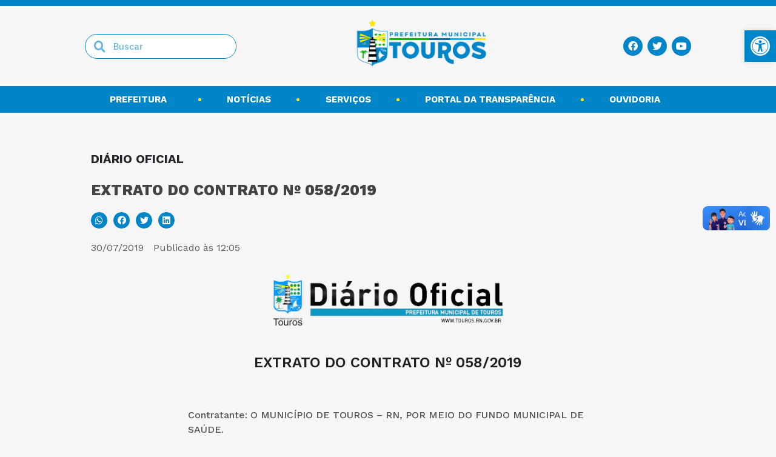

--- FILE ---
content_type: text/html; charset=UTF-8
request_url: https://touros.rn.gov.br/extrato-do-contrato-no-058-2019/
body_size: 19148
content:
<!doctype html>
<html lang="pt-BR">
<head>
	<meta charset="UTF-8">
		<meta name="viewport" content="width=device-width, initial-scale=1">
	<link rel="profile" href="https://gmpg.org/xfn/11">
	<link rel="stylesheet" href="https://cdn.jsdelivr.net/npm/@tabler/icons-webfont@latest/tabler-icons.min.css">

	<title>EXTRATO DO CONTRATO Nº 058/2019 &#8211; Touros</title>
<meta name='robots' content='max-image-preview:large' />
<link rel='dns-prefetch' href='//vlibras.gov.br' />
<link rel='dns-prefetch' href='//cdn.jsdelivr.net' />
<link rel="alternate" type="application/rss+xml" title="Feed para Touros &raquo;" href="https://touros.rn.gov.br/feed/" />
<link rel="alternate" type="application/rss+xml" title="Feed de comentários para Touros &raquo;" href="https://touros.rn.gov.br/comments/feed/" />
<link rel="alternate" type="application/rss+xml" title="Feed de comentários para Touros &raquo; EXTRATO DO CONTRATO Nº 058/2019" href="https://touros.rn.gov.br/extrato-do-contrato-no-058-2019/feed/" />
<link rel="alternate" title="oEmbed (JSON)" type="application/json+oembed" href="https://touros.rn.gov.br/wp-json/oembed/1.0/embed?url=https%3A%2F%2Ftouros.rn.gov.br%2Fextrato-do-contrato-no-058-2019%2F" />
<link rel="alternate" title="oEmbed (XML)" type="text/xml+oembed" href="https://touros.rn.gov.br/wp-json/oembed/1.0/embed?url=https%3A%2F%2Ftouros.rn.gov.br%2Fextrato-do-contrato-no-058-2019%2F&#038;format=xml" />
<style id='wp-img-auto-sizes-contain-inline-css'>
img:is([sizes=auto i],[sizes^="auto," i]){contain-intrinsic-size:3000px 1500px}
/*# sourceURL=wp-img-auto-sizes-contain-inline-css */
</style>
<style id='wp-emoji-styles-inline-css'>

	img.wp-smiley, img.emoji {
		display: inline !important;
		border: none !important;
		box-shadow: none !important;
		height: 1em !important;
		width: 1em !important;
		margin: 0 0.07em !important;
		vertical-align: -0.1em !important;
		background: none !important;
		padding: 0 !important;
	}
/*# sourceURL=wp-emoji-styles-inline-css */
</style>
<link rel='stylesheet' id='wp-block-library-css' href='https://touros.rn.gov.br/wp-includes/css/dist/block-library/style.min.css?ver=6.9' media='all' />
<style id='wp-block-paragraph-inline-css'>
.is-small-text{font-size:.875em}.is-regular-text{font-size:1em}.is-large-text{font-size:2.25em}.is-larger-text{font-size:3em}.has-drop-cap:not(:focus):first-letter{float:left;font-size:8.4em;font-style:normal;font-weight:100;line-height:.68;margin:.05em .1em 0 0;text-transform:uppercase}body.rtl .has-drop-cap:not(:focus):first-letter{float:none;margin-left:.1em}p.has-drop-cap.has-background{overflow:hidden}:root :where(p.has-background){padding:1.25em 2.375em}:where(p.has-text-color:not(.has-link-color)) a{color:inherit}p.has-text-align-left[style*="writing-mode:vertical-lr"],p.has-text-align-right[style*="writing-mode:vertical-rl"]{rotate:180deg}
/*# sourceURL=https://touros.rn.gov.br/wp-includes/blocks/paragraph/style.min.css */
</style>
<style id='global-styles-inline-css'>
:root{--wp--preset--aspect-ratio--square: 1;--wp--preset--aspect-ratio--4-3: 4/3;--wp--preset--aspect-ratio--3-4: 3/4;--wp--preset--aspect-ratio--3-2: 3/2;--wp--preset--aspect-ratio--2-3: 2/3;--wp--preset--aspect-ratio--16-9: 16/9;--wp--preset--aspect-ratio--9-16: 9/16;--wp--preset--color--black: #000000;--wp--preset--color--cyan-bluish-gray: #abb8c3;--wp--preset--color--white: #ffffff;--wp--preset--color--pale-pink: #f78da7;--wp--preset--color--vivid-red: #cf2e2e;--wp--preset--color--luminous-vivid-orange: #ff6900;--wp--preset--color--luminous-vivid-amber: #fcb900;--wp--preset--color--light-green-cyan: #7bdcb5;--wp--preset--color--vivid-green-cyan: #00d084;--wp--preset--color--pale-cyan-blue: #8ed1fc;--wp--preset--color--vivid-cyan-blue: #0693e3;--wp--preset--color--vivid-purple: #9b51e0;--wp--preset--gradient--vivid-cyan-blue-to-vivid-purple: linear-gradient(135deg,rgb(6,147,227) 0%,rgb(155,81,224) 100%);--wp--preset--gradient--light-green-cyan-to-vivid-green-cyan: linear-gradient(135deg,rgb(122,220,180) 0%,rgb(0,208,130) 100%);--wp--preset--gradient--luminous-vivid-amber-to-luminous-vivid-orange: linear-gradient(135deg,rgb(252,185,0) 0%,rgb(255,105,0) 100%);--wp--preset--gradient--luminous-vivid-orange-to-vivid-red: linear-gradient(135deg,rgb(255,105,0) 0%,rgb(207,46,46) 100%);--wp--preset--gradient--very-light-gray-to-cyan-bluish-gray: linear-gradient(135deg,rgb(238,238,238) 0%,rgb(169,184,195) 100%);--wp--preset--gradient--cool-to-warm-spectrum: linear-gradient(135deg,rgb(74,234,220) 0%,rgb(151,120,209) 20%,rgb(207,42,186) 40%,rgb(238,44,130) 60%,rgb(251,105,98) 80%,rgb(254,248,76) 100%);--wp--preset--gradient--blush-light-purple: linear-gradient(135deg,rgb(255,206,236) 0%,rgb(152,150,240) 100%);--wp--preset--gradient--blush-bordeaux: linear-gradient(135deg,rgb(254,205,165) 0%,rgb(254,45,45) 50%,rgb(107,0,62) 100%);--wp--preset--gradient--luminous-dusk: linear-gradient(135deg,rgb(255,203,112) 0%,rgb(199,81,192) 50%,rgb(65,88,208) 100%);--wp--preset--gradient--pale-ocean: linear-gradient(135deg,rgb(255,245,203) 0%,rgb(182,227,212) 50%,rgb(51,167,181) 100%);--wp--preset--gradient--electric-grass: linear-gradient(135deg,rgb(202,248,128) 0%,rgb(113,206,126) 100%);--wp--preset--gradient--midnight: linear-gradient(135deg,rgb(2,3,129) 0%,rgb(40,116,252) 100%);--wp--preset--font-size--small: 13px;--wp--preset--font-size--medium: 20px;--wp--preset--font-size--large: 36px;--wp--preset--font-size--x-large: 42px;--wp--preset--spacing--20: 0.44rem;--wp--preset--spacing--30: 0.67rem;--wp--preset--spacing--40: 1rem;--wp--preset--spacing--50: 1.5rem;--wp--preset--spacing--60: 2.25rem;--wp--preset--spacing--70: 3.38rem;--wp--preset--spacing--80: 5.06rem;--wp--preset--shadow--natural: 6px 6px 9px rgba(0, 0, 0, 0.2);--wp--preset--shadow--deep: 12px 12px 50px rgba(0, 0, 0, 0.4);--wp--preset--shadow--sharp: 6px 6px 0px rgba(0, 0, 0, 0.2);--wp--preset--shadow--outlined: 6px 6px 0px -3px rgb(255, 255, 255), 6px 6px rgb(0, 0, 0);--wp--preset--shadow--crisp: 6px 6px 0px rgb(0, 0, 0);}:where(.is-layout-flex){gap: 0.5em;}:where(.is-layout-grid){gap: 0.5em;}body .is-layout-flex{display: flex;}.is-layout-flex{flex-wrap: wrap;align-items: center;}.is-layout-flex > :is(*, div){margin: 0;}body .is-layout-grid{display: grid;}.is-layout-grid > :is(*, div){margin: 0;}:where(.wp-block-columns.is-layout-flex){gap: 2em;}:where(.wp-block-columns.is-layout-grid){gap: 2em;}:where(.wp-block-post-template.is-layout-flex){gap: 1.25em;}:where(.wp-block-post-template.is-layout-grid){gap: 1.25em;}.has-black-color{color: var(--wp--preset--color--black) !important;}.has-cyan-bluish-gray-color{color: var(--wp--preset--color--cyan-bluish-gray) !important;}.has-white-color{color: var(--wp--preset--color--white) !important;}.has-pale-pink-color{color: var(--wp--preset--color--pale-pink) !important;}.has-vivid-red-color{color: var(--wp--preset--color--vivid-red) !important;}.has-luminous-vivid-orange-color{color: var(--wp--preset--color--luminous-vivid-orange) !important;}.has-luminous-vivid-amber-color{color: var(--wp--preset--color--luminous-vivid-amber) !important;}.has-light-green-cyan-color{color: var(--wp--preset--color--light-green-cyan) !important;}.has-vivid-green-cyan-color{color: var(--wp--preset--color--vivid-green-cyan) !important;}.has-pale-cyan-blue-color{color: var(--wp--preset--color--pale-cyan-blue) !important;}.has-vivid-cyan-blue-color{color: var(--wp--preset--color--vivid-cyan-blue) !important;}.has-vivid-purple-color{color: var(--wp--preset--color--vivid-purple) !important;}.has-black-background-color{background-color: var(--wp--preset--color--black) !important;}.has-cyan-bluish-gray-background-color{background-color: var(--wp--preset--color--cyan-bluish-gray) !important;}.has-white-background-color{background-color: var(--wp--preset--color--white) !important;}.has-pale-pink-background-color{background-color: var(--wp--preset--color--pale-pink) !important;}.has-vivid-red-background-color{background-color: var(--wp--preset--color--vivid-red) !important;}.has-luminous-vivid-orange-background-color{background-color: var(--wp--preset--color--luminous-vivid-orange) !important;}.has-luminous-vivid-amber-background-color{background-color: var(--wp--preset--color--luminous-vivid-amber) !important;}.has-light-green-cyan-background-color{background-color: var(--wp--preset--color--light-green-cyan) !important;}.has-vivid-green-cyan-background-color{background-color: var(--wp--preset--color--vivid-green-cyan) !important;}.has-pale-cyan-blue-background-color{background-color: var(--wp--preset--color--pale-cyan-blue) !important;}.has-vivid-cyan-blue-background-color{background-color: var(--wp--preset--color--vivid-cyan-blue) !important;}.has-vivid-purple-background-color{background-color: var(--wp--preset--color--vivid-purple) !important;}.has-black-border-color{border-color: var(--wp--preset--color--black) !important;}.has-cyan-bluish-gray-border-color{border-color: var(--wp--preset--color--cyan-bluish-gray) !important;}.has-white-border-color{border-color: var(--wp--preset--color--white) !important;}.has-pale-pink-border-color{border-color: var(--wp--preset--color--pale-pink) !important;}.has-vivid-red-border-color{border-color: var(--wp--preset--color--vivid-red) !important;}.has-luminous-vivid-orange-border-color{border-color: var(--wp--preset--color--luminous-vivid-orange) !important;}.has-luminous-vivid-amber-border-color{border-color: var(--wp--preset--color--luminous-vivid-amber) !important;}.has-light-green-cyan-border-color{border-color: var(--wp--preset--color--light-green-cyan) !important;}.has-vivid-green-cyan-border-color{border-color: var(--wp--preset--color--vivid-green-cyan) !important;}.has-pale-cyan-blue-border-color{border-color: var(--wp--preset--color--pale-cyan-blue) !important;}.has-vivid-cyan-blue-border-color{border-color: var(--wp--preset--color--vivid-cyan-blue) !important;}.has-vivid-purple-border-color{border-color: var(--wp--preset--color--vivid-purple) !important;}.has-vivid-cyan-blue-to-vivid-purple-gradient-background{background: var(--wp--preset--gradient--vivid-cyan-blue-to-vivid-purple) !important;}.has-light-green-cyan-to-vivid-green-cyan-gradient-background{background: var(--wp--preset--gradient--light-green-cyan-to-vivid-green-cyan) !important;}.has-luminous-vivid-amber-to-luminous-vivid-orange-gradient-background{background: var(--wp--preset--gradient--luminous-vivid-amber-to-luminous-vivid-orange) !important;}.has-luminous-vivid-orange-to-vivid-red-gradient-background{background: var(--wp--preset--gradient--luminous-vivid-orange-to-vivid-red) !important;}.has-very-light-gray-to-cyan-bluish-gray-gradient-background{background: var(--wp--preset--gradient--very-light-gray-to-cyan-bluish-gray) !important;}.has-cool-to-warm-spectrum-gradient-background{background: var(--wp--preset--gradient--cool-to-warm-spectrum) !important;}.has-blush-light-purple-gradient-background{background: var(--wp--preset--gradient--blush-light-purple) !important;}.has-blush-bordeaux-gradient-background{background: var(--wp--preset--gradient--blush-bordeaux) !important;}.has-luminous-dusk-gradient-background{background: var(--wp--preset--gradient--luminous-dusk) !important;}.has-pale-ocean-gradient-background{background: var(--wp--preset--gradient--pale-ocean) !important;}.has-electric-grass-gradient-background{background: var(--wp--preset--gradient--electric-grass) !important;}.has-midnight-gradient-background{background: var(--wp--preset--gradient--midnight) !important;}.has-small-font-size{font-size: var(--wp--preset--font-size--small) !important;}.has-medium-font-size{font-size: var(--wp--preset--font-size--medium) !important;}.has-large-font-size{font-size: var(--wp--preset--font-size--large) !important;}.has-x-large-font-size{font-size: var(--wp--preset--font-size--x-large) !important;}
/*# sourceURL=global-styles-inline-css */
</style>

<style id='classic-theme-styles-inline-css'>
/*! This file is auto-generated */
.wp-block-button__link{color:#fff;background-color:#32373c;border-radius:9999px;box-shadow:none;text-decoration:none;padding:calc(.667em + 2px) calc(1.333em + 2px);font-size:1.125em}.wp-block-file__button{background:#32373c;color:#fff;text-decoration:none}
/*# sourceURL=/wp-includes/css/classic-themes.min.css */
</style>
<link rel='stylesheet' id='jet-engine-frontend-css' href='https://touros.rn.gov.br/wp-content/plugins/jet-engine/assets/css/frontend.css?ver=3.1.5' media='all' />
<link rel='stylesheet' id='parent-style-css' href='https://touros.rn.gov.br/wp-content/themes/hello-elementor/style.css?ver=6.9' media='all' />
<link rel='stylesheet' id='hello-elementor-css' href='https://touros.rn.gov.br/wp-content/themes/hello-elementor/style.min.css?ver=2.6.1' media='all' />
<link rel='stylesheet' id='hello-elementor-theme-style-css' href='https://touros.rn.gov.br/wp-content/themes/hello-elementor/theme.min.css?ver=2.6.1' media='all' />
<link rel='stylesheet' id='bootstrap-css-css' href='https://cdn.jsdelivr.net/npm/bootstrap@5.3.2/dist/css/bootstrap.min.css?ver=5.3.2' media='all' />
<link rel='stylesheet' id='jet-popup-frontend-css' href='https://touros.rn.gov.br/wp-content/plugins/jet-popup/assets/css/jet-popup-frontend.css?ver=2.0.0' media='all' />
<link rel='stylesheet' id='jet-elements-css' href='https://touros.rn.gov.br/wp-content/plugins/jet-elements/assets/css/jet-elements.css?ver=2.6.9' media='all' />
<link rel='stylesheet' id='jet-elements-skin-css' href='https://touros.rn.gov.br/wp-content/plugins/jet-elements/assets/css/jet-elements-skin.css?ver=2.6.9' media='all' />
<link rel='stylesheet' id='elementor-icons-css' href='https://touros.rn.gov.br/wp-content/plugins/elementor/assets/lib/eicons/css/elementor-icons.min.css?ver=5.20.0' media='all' />
<link rel='stylesheet' id='elementor-frontend-legacy-css' href='https://touros.rn.gov.br/wp-content/plugins/elementor/assets/css/frontend-legacy.min.css?ver=3.13.0' media='all' />
<link rel='stylesheet' id='elementor-frontend-css' href='https://touros.rn.gov.br/wp-content/plugins/elementor/assets/css/frontend.min.css?ver=3.13.0' media='all' />
<link rel='stylesheet' id='swiper-css' href='https://touros.rn.gov.br/wp-content/plugins/elementor/assets/lib/swiper/css/swiper.min.css?ver=5.3.6' media='all' />
<link rel='stylesheet' id='elementor-post-67517-css' href='https://touros.rn.gov.br/wp-content/uploads/elementor/css/post-67517.css?ver=1703181510' media='all' />
<link rel='stylesheet' id='elementor-pro-css' href='https://touros.rn.gov.br/wp-content/plugins/elementor-pro/assets/css/frontend.min.css?ver=3.12.3' media='all' />
<link rel='stylesheet' id='jet-tabs-frontend-css' href='https://touros.rn.gov.br/wp-content/plugins/jet-tabs/assets/css/jet-tabs-frontend.css?ver=2.2.2' media='all' />
<link rel='stylesheet' id='elementor-global-css' href='https://touros.rn.gov.br/wp-content/uploads/elementor/css/global.css?ver=1703181512' media='all' />
<link rel='stylesheet' id='elementor-post-67545-css' href='https://touros.rn.gov.br/wp-content/uploads/elementor/css/post-67545.css?ver=1740481743' media='all' />
<link rel='stylesheet' id='elementor-post-67530-css' href='https://touros.rn.gov.br/wp-content/uploads/elementor/css/post-67530.css?ver=1706183194' media='all' />
<link rel='stylesheet' id='elementor-post-68138-css' href='https://touros.rn.gov.br/wp-content/uploads/elementor/css/post-68138.css?ver=1738584970' media='all' />
<link rel='stylesheet' id='pojo-a11y-css' href='https://touros.rn.gov.br/wp-content/plugins/pojo-accessibility/assets/css/style.min.css?ver=1.0.0' media='all' />
<link rel='stylesheet' id='google-fonts-1-css' href='https://fonts.googleapis.com/css?family=Work+Sans%3A100%2C100italic%2C200%2C200italic%2C300%2C300italic%2C400%2C400italic%2C500%2C500italic%2C600%2C600italic%2C700%2C700italic%2C800%2C800italic%2C900%2C900italic%7CInter%3A100%2C100italic%2C200%2C200italic%2C300%2C300italic%2C400%2C400italic%2C500%2C500italic%2C600%2C600italic%2C700%2C700italic%2C800%2C800italic%2C900%2C900italic%7COpen+Sans%3A100%2C100italic%2C200%2C200italic%2C300%2C300italic%2C400%2C400italic%2C500%2C500italic%2C600%2C600italic%2C700%2C700italic%2C800%2C800italic%2C900%2C900italic%7CRoboto%3A100%2C100italic%2C200%2C200italic%2C300%2C300italic%2C400%2C400italic%2C500%2C500italic%2C600%2C600italic%2C700%2C700italic%2C800%2C800italic%2C900%2C900italic&#038;display=auto&#038;ver=6.9' media='all' />
<link rel='stylesheet' id='elementor-icons-shared-0-css' href='https://touros.rn.gov.br/wp-content/plugins/elementor/assets/lib/font-awesome/css/fontawesome.min.css?ver=5.15.3' media='all' />
<link rel='stylesheet' id='elementor-icons-fa-brands-css' href='https://touros.rn.gov.br/wp-content/plugins/elementor/assets/lib/font-awesome/css/brands.min.css?ver=5.15.3' media='all' />
<link rel='stylesheet' id='elementor-icons-fa-solid-css' href='https://touros.rn.gov.br/wp-content/plugins/elementor/assets/lib/font-awesome/css/solid.min.css?ver=5.15.3' media='all' />
<link rel="preconnect" href="https://fonts.gstatic.com/" crossorigin><!--n2css--><script src="https://vlibras.gov.br/app/vlibras-plugin.js?ver=1.0" id="vlibrasjs-js"></script>
<script id="vlibrasjs-js-after">
try{vlibrasjs.load({ async: true });}catch(e){}
//# sourceURL=vlibrasjs-js-after
</script>
<script src="https://touros.rn.gov.br/wp-includes/js/jquery/jquery.min.js?ver=3.7.1" id="jquery-core-js"></script>
<script src="https://touros.rn.gov.br/wp-includes/js/jquery/jquery-migrate.min.js?ver=3.4.1" id="jquery-migrate-js"></script>
<link rel="https://api.w.org/" href="https://touros.rn.gov.br/wp-json/" /><link rel="alternate" title="JSON" type="application/json" href="https://touros.rn.gov.br/wp-json/wp/v2/posts/9753" /><link rel="EditURI" type="application/rsd+xml" title="RSD" href="https://touros.rn.gov.br/xmlrpc.php?rsd" />
<meta name="generator" content="WordPress 6.9" />
<link rel="canonical" href="https://touros.rn.gov.br/extrato-do-contrato-no-058-2019/" />
<link rel='shortlink' href='https://touros.rn.gov.br/?p=9753' />
<meta name="generator" content="Elementor 3.13.0; features: a11y_improvements, additional_custom_breakpoints; settings: css_print_method-external, google_font-enabled, font_display-auto">
<style type="text/css">
#pojo-a11y-toolbar .pojo-a11y-toolbar-toggle a{ background-color: #0086c8;	color: #ffffff;}
#pojo-a11y-toolbar .pojo-a11y-toolbar-overlay, #pojo-a11y-toolbar .pojo-a11y-toolbar-overlay ul.pojo-a11y-toolbar-items.pojo-a11y-links{ border-color: #0086c8;}
body.pojo-a11y-focusable a:focus{ outline-style: solid !important;	outline-width: 1px !important;	outline-color: #ffffff !important;}
#pojo-a11y-toolbar{ top: 50px !important;}
#pojo-a11y-toolbar .pojo-a11y-toolbar-overlay{ background-color: #ffffff;}
#pojo-a11y-toolbar .pojo-a11y-toolbar-overlay ul.pojo-a11y-toolbar-items li.pojo-a11y-toolbar-item a, #pojo-a11y-toolbar .pojo-a11y-toolbar-overlay p.pojo-a11y-toolbar-title{ color: #333333;}
#pojo-a11y-toolbar .pojo-a11y-toolbar-overlay ul.pojo-a11y-toolbar-items li.pojo-a11y-toolbar-item a.active{ background-color: #434343;	color: #ffffff;}
@media (max-width: 767px) { #pojo-a11y-toolbar { top: 20px !important; } }</style><link rel="icon" href="https://touros.rn.gov.br/wp-content/uploads/2023/05/cropped-cropped-cropped-logo2-removebg-preview-32x32.png" sizes="32x32" />
<link rel="icon" href="https://touros.rn.gov.br/wp-content/uploads/2023/05/cropped-cropped-cropped-logo2-removebg-preview-192x192.png" sizes="192x192" />
<link rel="apple-touch-icon" href="https://touros.rn.gov.br/wp-content/uploads/2023/05/cropped-cropped-cropped-logo2-removebg-preview-180x180.png" />
<meta name="msapplication-TileImage" content="https://touros.rn.gov.br/wp-content/uploads/2023/05/cropped-cropped-cropped-logo2-removebg-preview-270x270.png" />
<link rel='stylesheet' id='elementor-icons-fa-regular-css' href='https://touros.rn.gov.br/wp-content/plugins/elementor/assets/lib/font-awesome/css/regular.min.css?ver=5.15.3' media='all' />
<link rel='stylesheet' id='elementor-post-68224-css' href='https://touros.rn.gov.br/wp-content/uploads/elementor/css/post-68224.css?ver=1703181911' media='all' />
<link rel='stylesheet' id='elementor-post-67972-css' href='https://touros.rn.gov.br/wp-content/uploads/elementor/css/post-67972.css?ver=1703181513' media='all' />
<link rel='stylesheet' id='e-animations-css' href='https://touros.rn.gov.br/wp-content/plugins/elementor/assets/lib/animations/animations.min.css?ver=3.13.0' media='all' />
</head>
<body class="wp-singular post-template-default single single-post postid-9753 single-format-standard wp-theme-hello-elementor wp-child-theme-temacau elementor-default elementor-kit-67517 elementor-page-68138">


<a class="skip-link screen-reader-text" href="#content">
	Skip to content</a>

		<div data-elementor-type="header" data-elementor-id="67545" class="elementor elementor-67545 elementor-location-header">
					<div class="elementor-section-wrap">
								<section class="elementor-section elementor-top-section elementor-element elementor-element-00b6ed1 elementor-hidden-mobile elementor-section-content-middle elementor-section-boxed elementor-section-height-default elementor-section-height-default" data-id="00b6ed1" data-element_type="section" data-settings="{&quot;background_background&quot;:&quot;classic&quot;,&quot;jet_parallax_layout_list&quot;:[]}">
						<div class="elementor-container elementor-column-gap-default">
							<div class="elementor-row">
					<div class="elementor-column elementor-col-100 elementor-top-column elementor-element elementor-element-4e9aa3a" data-id="4e9aa3a" data-element_type="column">
			<div class="elementor-column-wrap elementor-element-populated">
							<div class="elementor-widget-wrap">
						<div class="elementor-element elementor-element-936d703 elementor-search-form--skin-minimal elementor-widget__width-initial elementor-widget elementor-widget-search-form" data-id="936d703" data-element_type="widget" data-settings="{&quot;skin&quot;:&quot;minimal&quot;}" data-widget_type="search-form.default">
				<div class="elementor-widget-container">
					<form class="elementor-search-form" role="search" action="https://touros.rn.gov.br" method="get">
									<div class="elementor-search-form__container">
									<div class="elementor-search-form__icon">
						<i aria-hidden="true" class="fas fa-search"></i>						<span class="elementor-screen-only">Search</span>
					</div>
								<input placeholder="Buscar" class="elementor-search-form__input" type="search" name="s" title="Search" value="">
															</div>
		</form>
				</div>
				</div>
				<div class="elementor-element elementor-element-6d4cc19 elementor-widget__width-initial elementor-widget elementor-widget-image" data-id="6d4cc19" data-element_type="widget" data-widget_type="image.default">
				<div class="elementor-widget-container">
								<div class="elementor-image">
													<a href="https://touros.rn.gov.br">
							<img width="800" height="335" src="https://touros.rn.gov.br/wp-content/uploads/2023/09/logo-pref-TOU-1.png" class="attachment-large size-large wp-image-101433" alt="" srcset="https://touros.rn.gov.br/wp-content/uploads/2023/09/logo-pref-TOU-1.png 985w, https://touros.rn.gov.br/wp-content/uploads/2023/09/logo-pref-TOU-1-300x125.png 300w, https://touros.rn.gov.br/wp-content/uploads/2023/09/logo-pref-TOU-1-768x321.png 768w" sizes="(max-width: 800px) 100vw, 800px" />								</a>
														</div>
						</div>
				</div>
				<div class="elementor-element elementor-element-dfafe42 elementor-widget__width-auto elementor-shape-rounded elementor-grid-0 e-grid-align-center elementor-widget elementor-widget-social-icons" data-id="dfafe42" data-element_type="widget" data-widget_type="social-icons.default">
				<div class="elementor-widget-container">
					<div class="elementor-social-icons-wrapper elementor-grid">
							<span class="elementor-grid-item">
					<a class="elementor-icon elementor-social-icon elementor-social-icon-facebook elementor-repeater-item-7f01eb7" target="_blank">
						<span class="elementor-screen-only">Facebook</span>
						<i class="fab fa-facebook"></i>					</a>
				</span>
							<span class="elementor-grid-item">
					<a class="elementor-icon elementor-social-icon elementor-social-icon-twitter elementor-repeater-item-bcf6e43" target="_blank">
						<span class="elementor-screen-only">Twitter</span>
						<i class="fab fa-twitter"></i>					</a>
				</span>
							<span class="elementor-grid-item">
					<a class="elementor-icon elementor-social-icon elementor-social-icon-youtube elementor-repeater-item-bd8a62f" target="_blank">
						<span class="elementor-screen-only">Youtube</span>
						<i class="fab fa-youtube"></i>					</a>
				</span>
					</div>
				</div>
				</div>
						</div>
					</div>
		</div>
								</div>
					</div>
		</section>
				<section class="elementor-section elementor-top-section elementor-element elementor-element-a626a39 elementor-hidden-mobile elementor-hidden-tablet elementor-section-boxed elementor-section-height-default elementor-section-height-default" data-id="a626a39" data-element_type="section" data-settings="{&quot;jet_parallax_layout_list&quot;:[],&quot;background_background&quot;:&quot;classic&quot;}">
						<div class="elementor-container elementor-column-gap-default">
							<div class="elementor-row">
					<div class="elementor-column elementor-col-100 elementor-top-column elementor-element elementor-element-d585b8f" data-id="d585b8f" data-element_type="column">
			<div class="elementor-column-wrap elementor-element-populated">
							<div class="elementor-widget-wrap">
						<div class="elementor-element elementor-element-5bad53c elementor-nav-menu__align-justify elementor-nav-menu--dropdown-none elementor-hidden-tablet elementor-widget elementor-widget-nav-menu" data-id="5bad53c" data-element_type="widget" data-settings="{&quot;submenu_icon&quot;:{&quot;value&quot;:&quot;&lt;i class=\&quot;\&quot;&gt;&lt;\/i&gt;&quot;,&quot;library&quot;:&quot;&quot;},&quot;layout&quot;:&quot;horizontal&quot;}" data-widget_type="nav-menu.default">
				<div class="elementor-widget-container">
						<nav class="elementor-nav-menu--main elementor-nav-menu__container elementor-nav-menu--layout-horizontal e--pointer-none">
				<ul id="menu-1-5bad53c" class="elementor-nav-menu"><li class="menu-item menu-item-type-custom menu-item-object-custom menu-item-has-children menu-item-109452"><a href="#" class="elementor-item elementor-item-anchor">Prefeitura</a>
<ul class="sub-menu elementor-nav-menu--dropdown">
	<li class="menu-item menu-item-type-custom menu-item-object-custom menu-item-109451"><a href="https://touros.rn.gov.br/webmail" class="elementor-sub-item">E-mail Institucional</a></li>
</ul>
</li>
<li class="menu-item menu-item-type-custom menu-item-object-custom menu-item-109435"><a href="https://touros.rn.gov.br/noticias/" class="elementor-item">Notícias</a></li>
<li class="menu-item menu-item-type-custom menu-item-object-custom menu-item-109436"><a href="https://www.tinus.com.br/csp/TOUROS/portal/index.csp?868Vjhw2001seswn90236Uosp8567NK=hIRu68vGd575pCu55111dDTyf300VTQrQ9781d0920743Pjjc727" class="elementor-item">Serviços</a></li>
<li class="menu-item menu-item-type-custom menu-item-object-custom menu-item-109437"><a href="https://pmtourosrn.transparencia.topsolutionsrn.com.br/" class="elementor-item">Portal da transparência</a></li>
<li class="menu-item menu-item-type-custom menu-item-object-custom menu-item-has-children menu-item-114167"><a href="#" class="elementor-item elementor-item-anchor">Ouvidoria</a>
<ul class="sub-menu elementor-nav-menu--dropdown">
	<li class="menu-item menu-item-type-custom menu-item-object-custom menu-item-114165"><a href="https://touros.rn.gov.br/carta-de-servicos-ao-usuario/" class="elementor-sub-item">Carta de Serviços ao Usuário</a></li>
	<li class="menu-item menu-item-type-custom menu-item-object-custom menu-item-114166"><a href="https://touros.rn.gov.br/ouvidoria-touros/" class="elementor-sub-item">Ouvidoria Touros</a></li>
</ul>
</li>
</ul>			</nav>
						<nav class="elementor-nav-menu--dropdown elementor-nav-menu__container" aria-hidden="true">
				<ul id="menu-2-5bad53c" class="elementor-nav-menu"><li class="menu-item menu-item-type-custom menu-item-object-custom menu-item-has-children menu-item-109452"><a href="#" class="elementor-item elementor-item-anchor" tabindex="-1">Prefeitura</a>
<ul class="sub-menu elementor-nav-menu--dropdown">
	<li class="menu-item menu-item-type-custom menu-item-object-custom menu-item-109451"><a href="https://touros.rn.gov.br/webmail" class="elementor-sub-item" tabindex="-1">E-mail Institucional</a></li>
</ul>
</li>
<li class="menu-item menu-item-type-custom menu-item-object-custom menu-item-109435"><a href="https://touros.rn.gov.br/noticias/" class="elementor-item" tabindex="-1">Notícias</a></li>
<li class="menu-item menu-item-type-custom menu-item-object-custom menu-item-109436"><a href="https://www.tinus.com.br/csp/TOUROS/portal/index.csp?868Vjhw2001seswn90236Uosp8567NK=hIRu68vGd575pCu55111dDTyf300VTQrQ9781d0920743Pjjc727" class="elementor-item" tabindex="-1">Serviços</a></li>
<li class="menu-item menu-item-type-custom menu-item-object-custom menu-item-109437"><a href="https://pmtourosrn.transparencia.topsolutionsrn.com.br/" class="elementor-item" tabindex="-1">Portal da transparência</a></li>
<li class="menu-item menu-item-type-custom menu-item-object-custom menu-item-has-children menu-item-114167"><a href="#" class="elementor-item elementor-item-anchor" tabindex="-1">Ouvidoria</a>
<ul class="sub-menu elementor-nav-menu--dropdown">
	<li class="menu-item menu-item-type-custom menu-item-object-custom menu-item-114165"><a href="https://touros.rn.gov.br/carta-de-servicos-ao-usuario/" class="elementor-sub-item" tabindex="-1">Carta de Serviços ao Usuário</a></li>
	<li class="menu-item menu-item-type-custom menu-item-object-custom menu-item-114166"><a href="https://touros.rn.gov.br/ouvidoria-touros/" class="elementor-sub-item" tabindex="-1">Ouvidoria Touros</a></li>
</ul>
</li>
</ul>			</nav>
				</div>
				</div>
						</div>
					</div>
		</div>
								</div>
					</div>
		</section>
				<section class="elementor-section elementor-top-section elementor-element elementor-element-d047c38 elementor-hidden-desktop elementor-section-full_width elementor-section-height-default elementor-section-height-default" data-id="d047c38" data-element_type="section" data-settings="{&quot;background_background&quot;:&quot;classic&quot;,&quot;sticky&quot;:&quot;top&quot;,&quot;sticky_on&quot;:[&quot;tablet&quot;,&quot;mobile&quot;],&quot;sticky_offset_mobile&quot;:0,&quot;sticky_effects_offset_mobile&quot;:0,&quot;jet_parallax_layout_list&quot;:[],&quot;sticky_offset&quot;:0,&quot;sticky_effects_offset&quot;:0}">
						<div class="elementor-container elementor-column-gap-default">
							<div class="elementor-row">
					<header class="elementor-column elementor-col-100 elementor-top-column elementor-element elementor-element-09dc145" data-id="09dc145" data-element_type="column">
			<div class="elementor-column-wrap elementor-element-populated">
							<div class="elementor-widget-wrap">
						<div class="jet-popup-target elementor-element elementor-element-3e4f77c elementor-view-stacked elementor-widget-mobile__width-initial elementor-shape-square elementor-widget__width-initial elementor-widget elementor-widget-icon" data-jet-popup="{&quot;attached-popup&quot;:&quot;jet-popup-67972&quot;,&quot;trigger-type&quot;:&quot;click-self&quot;,&quot;trigger-custom-selector&quot;:&quot;&quot;}" data-id="3e4f77c" data-element_type="widget" data-widget_type="icon.default">
				<div class="elementor-widget-container">
					<div class="elementor-icon-wrapper">
			<div class="elementor-icon">
			<i aria-hidden="true" class="fas fa-bars"></i>			</div>
		</div>
				</div>
				</div>
				<div class="elementor-element elementor-element-dcdcc5d elementor-widget-mobile__width-auto elementor-widget-tablet__width-initial elementor-widget__width-auto elementor-widget elementor-widget-image" data-id="dcdcc5d" data-element_type="widget" data-widget_type="image.default">
				<div class="elementor-widget-container">
								<div class="elementor-image">
													<a href="https://touros.rn.gov.br">
							<img width="985" height="412" src="https://touros.rn.gov.br/wp-content/uploads/2023/09/logo-pref-TOU-1.png" class="attachment-full size-full wp-image-101433" alt="" srcset="https://touros.rn.gov.br/wp-content/uploads/2023/09/logo-pref-TOU-1.png 985w, https://touros.rn.gov.br/wp-content/uploads/2023/09/logo-pref-TOU-1-300x125.png 300w, https://touros.rn.gov.br/wp-content/uploads/2023/09/logo-pref-TOU-1-768x321.png 768w" sizes="(max-width: 985px) 100vw, 985px" />								</a>
														</div>
						</div>
				</div>
						</div>
					</div>
		</header>
								</div>
					</div>
		</section>
							</div>
				</div>
				<div data-elementor-type="single-post" data-elementor-id="68138" class="elementor elementor-68138 elementor-location-single post-9753 post type-post status-publish format-standard has-post-thumbnail hentry category-diario-oficial">
					<div class="elementor-section-wrap">
								<section class="elementor-section elementor-top-section elementor-element elementor-element-4a3456d elementor-section-boxed elementor-section-height-default elementor-section-height-default" data-id="4a3456d" data-element_type="section" data-settings="{&quot;background_background&quot;:&quot;classic&quot;,&quot;jet_parallax_layout_list&quot;:[]}">
						<div class="elementor-container elementor-column-gap-default">
							<div class="elementor-row">
					<div class="elementor-column elementor-col-100 elementor-top-column elementor-element elementor-element-261b959" data-id="261b959" data-element_type="column">
			<div class="elementor-column-wrap elementor-element-populated">
							<div class="elementor-widget-wrap">
						<div class="elementor-element elementor-element-7186425 elementor-widget elementor-widget-spacer" data-id="7186425" data-element_type="widget" data-widget_type="spacer.default">
				<div class="elementor-widget-container">
					<div class="elementor-spacer">
			<div class="elementor-spacer-inner"></div>
		</div>
				</div>
				</div>
				<div class="elementor-element elementor-element-11ad607 elementor-widget elementor-widget-jet-listing-dynamic-terms" data-id="11ad607" data-element_type="widget" data-widget_type="jet-listing-dynamic-terms.default">
				<div class="elementor-widget-container">
			<div class="jet-listing jet-listing-dynamic-terms"><span class="jet-listing-dynamic-terms__link">Diário Oficial</span></div>		</div>
				</div>
						</div>
					</div>
		</div>
								</div>
					</div>
		</section>
				<section class="elementor-section elementor-top-section elementor-element elementor-element-ad3dba9 elementor-section-boxed elementor-section-height-default elementor-section-height-default" data-id="ad3dba9" data-element_type="section" data-settings="{&quot;background_background&quot;:&quot;classic&quot;,&quot;jet_parallax_layout_list&quot;:[]}">
						<div class="elementor-container elementor-column-gap-default">
							<div class="elementor-row">
					<div class="elementor-column elementor-col-100 elementor-top-column elementor-element elementor-element-1224510" data-id="1224510" data-element_type="column">
			<div class="elementor-column-wrap elementor-element-populated">
							<div class="elementor-widget-wrap">
						<div class="elementor-element elementor-element-bdc75c8 elementor-widget elementor-widget-theme-post-title elementor-page-title elementor-widget-heading" data-id="bdc75c8" data-element_type="widget" data-widget_type="theme-post-title.default">
				<div class="elementor-widget-container">
			<h1 class="elementor-heading-title elementor-size-default">EXTRATO DO CONTRATO Nº 058/2019</h1>		</div>
				</div>
				<div class="elementor-element elementor-element-cd0c7cd elementor-widget elementor-widget-jet-listing-dynamic-field" data-id="cd0c7cd" data-element_type="widget" data-widget_type="jet-listing-dynamic-field.default">
				<div class="elementor-widget-container">
			<div class="jet-listing jet-listing-dynamic-field display-inline"><div class="jet-listing-dynamic-field__inline-wrap"><div class="jet-listing-dynamic-field__content"></div></div></div>		</div>
				</div>
				<div class="elementor-element elementor-element-2b1720d elementor-share-buttons--view-icon elementor-share-buttons--skin-minimal elementor-share-buttons--shape-circle elementor-share-buttons--color-custom elementor-grid-0 elementor-widget elementor-widget-share-buttons" data-id="2b1720d" data-element_type="widget" data-widget_type="share-buttons.default">
				<div class="elementor-widget-container">
					<div class="elementor-grid">
								<div class="elementor-grid-item">
						<div
							class="elementor-share-btn elementor-share-btn_whatsapp"
							role="button"
							tabindex="0"
							aria-label="Share on whatsapp"
						>
															<span class="elementor-share-btn__icon">
								<i class="fab fa-whatsapp" aria-hidden="true"></i>							</span>
																				</div>
					</div>
									<div class="elementor-grid-item">
						<div
							class="elementor-share-btn elementor-share-btn_facebook"
							role="button"
							tabindex="0"
							aria-label="Share on facebook"
						>
															<span class="elementor-share-btn__icon">
								<i class="fab fa-facebook" aria-hidden="true"></i>							</span>
																				</div>
					</div>
									<div class="elementor-grid-item">
						<div
							class="elementor-share-btn elementor-share-btn_twitter"
							role="button"
							tabindex="0"
							aria-label="Share on twitter"
						>
															<span class="elementor-share-btn__icon">
								<i class="fab fa-twitter" aria-hidden="true"></i>							</span>
																				</div>
					</div>
									<div class="elementor-grid-item">
						<div
							class="elementor-share-btn elementor-share-btn_linkedin"
							role="button"
							tabindex="0"
							aria-label="Share on linkedin"
						>
															<span class="elementor-share-btn__icon">
								<i class="fab fa-linkedin" aria-hidden="true"></i>							</span>
																				</div>
					</div>
						</div>
				</div>
				</div>
						</div>
					</div>
		</div>
								</div>
					</div>
		</section>
				<section class="elementor-section elementor-top-section elementor-element elementor-element-9da404e elementor-section-boxed elementor-section-height-default elementor-section-height-default" data-id="9da404e" data-element_type="section" data-settings="{&quot;background_background&quot;:&quot;classic&quot;,&quot;jet_parallax_layout_list&quot;:[]}">
						<div class="elementor-container elementor-column-gap-default">
							<div class="elementor-row">
					<div class="elementor-column elementor-col-100 elementor-top-column elementor-element elementor-element-b0c7d91" data-id="b0c7d91" data-element_type="column">
			<div class="elementor-column-wrap elementor-element-populated">
							<div class="elementor-widget-wrap">
						<div class="elementor-element elementor-element-d624f96 elementor-widget elementor-widget-post-info" data-id="d624f96" data-element_type="widget" data-widget_type="post-info.default">
				<div class="elementor-widget-container">
					<ul class="elementor-inline-items elementor-icon-list-items elementor-post-info">
								<li class="elementor-icon-list-item elementor-repeater-item-9bffbd3 elementor-inline-item" itemprop="datePublished">
													<span class="elementor-icon-list-text elementor-post-info__item elementor-post-info__item--type-date">
										30/07/2019					</span>
								</li>
				<li class="elementor-icon-list-item elementor-repeater-item-e2ba1a4 elementor-inline-item">
													<span class="elementor-icon-list-text elementor-post-info__item elementor-post-info__item--type-time">
							<span class="elementor-post-info__item-prefix">Publicado às</span>
										12:05					</span>
								</li>
				</ul>
				</div>
				</div>
						</div>
					</div>
		</div>
								</div>
					</div>
		</section>
				<section class="elementor-section elementor-top-section elementor-element elementor-element-223652a elementor-section-boxed elementor-section-height-default elementor-section-height-default" data-id="223652a" data-element_type="section" id="content" data-settings="{&quot;background_background&quot;:&quot;classic&quot;,&quot;jet_parallax_layout_list&quot;:[]}">
						<div class="elementor-container elementor-column-gap-default">
							<div class="elementor-row">
					<div class="elementor-column elementor-col-100 elementor-top-column elementor-element elementor-element-82ca2b1" data-id="82ca2b1" data-element_type="column">
			<div class="elementor-column-wrap elementor-element-populated">
							<div class="elementor-widget-wrap">
						<section class="elementor-section elementor-inner-section elementor-element elementor-element-6b8292a elementor-section-boxed elementor-section-height-default elementor-section-height-default" data-id="6b8292a" data-element_type="section" data-settings="{&quot;jet_parallax_layout_list&quot;:[]}">
						<div class="elementor-container elementor-column-gap-default">
							<div class="elementor-row">
					<div class="elementor-column elementor-col-100 elementor-inner-column elementor-element elementor-element-772b10f" data-id="772b10f" data-element_type="column">
			<div class="elementor-column-wrap elementor-element-populated">
							<div class="elementor-widget-wrap">
						<div class="elementor-element elementor-element-4eadf72 jedv-enabled--yes elementor-widget elementor-widget-image" data-id="4eadf72" data-element_type="widget" data-widget_type="image.default">
				<div class="elementor-widget-container">
								<div class="elementor-image">
												<img width="800" height="190" src="https://touros.rn.gov.br/wp-content/uploads/2022/08/DOM__1_-removebg-preview.png" class="attachment-large size-large wp-image-103526" alt="" srcset="https://touros.rn.gov.br/wp-content/uploads/2022/08/DOM__1_-removebg-preview.png 840w, https://touros.rn.gov.br/wp-content/uploads/2022/08/DOM__1_-removebg-preview-300x71.png 300w, https://touros.rn.gov.br/wp-content/uploads/2022/08/DOM__1_-removebg-preview-768x182.png 768w" sizes="(max-width: 800px) 100vw, 800px" />														</div>
						</div>
				</div>
				<div class="elementor-element elementor-element-611252a elementor-widget__width-initial elementor-widget elementor-widget-theme-post-title elementor-page-title elementor-widget-heading" data-id="611252a" data-element_type="widget" data-widget_type="theme-post-title.default">
				<div class="elementor-widget-container">
			<h2 class="elementor-heading-title elementor-size-default">EXTRATO DO CONTRATO Nº 058/2019</h2>		</div>
				</div>
				<div class="elementor-element elementor-element-f54748a elementor-widget elementor-widget-theme-post-content" data-id="f54748a" data-element_type="widget" id="conteudo" data-widget_type="theme-post-content.default">
				<div class="elementor-widget-container">
			
<p>Contratante: O MUNICÍPIO DE TOUROS
– RN, POR MEIO DO FUNDO
MUNICIPAL DE SAÚDE.</p>



<p>Contratada: NUTRIR SAÚDE STORE LTDA, CNPJ/MF n° 05.818.747/0001-75.</p>



<p>Objeto: FORNECIMENTO DE DIETOTERÁPICA PARA ATENDER AS NECESSIDADES DA
PACIENTE MARIA VITÓRIA M. LEANDRO.</p>



<p>Valor global: R$ 13.063,68 (treze mil,
sessenta e três reais e sessenta e oito centavos).</p>



<p>Dotação Orçamentária:  </p>



<p>&#8211; <a>Unidade Orçamentária: 13.100
– Secretaria Municipal de Saúde.</a></p>



<p>&#8211; Ação: 2016 – Manutenção das Atividades do Fundo
Municipal de Saúde &#8211; FMS.</p>



<p>&#8211; Natureza da Despesa: 3.3.90.32 – Material, bem ou
Serviço p/ Distribuição Gratuita.</p>



<p>&#8211; Fonte de Recursos: 12110000 – Receitas de Impostos e de Transferências de Impostos –
Saúde.</p>



<p>Vigência: 26/07/2019
à 31/12/2019.</p>



<p>Licitação:
Dispensa de Licitação Nº 040/2019</p>



<p>Fundamentação Legal: Art.
24, Inciso II, da Lei Federal 8.666/93, com suas alterações posteriores.</p>



<p>Assinaturas:</p>



<p>Pela Contratante, FRANCISCO
DE ASSIS PINHEIRO DE ANDRADE (Prefeito Municipal).

Pela Contratada, LUANA
BATISTA DE MACEDO LACET



</p>
		</div>
				</div>
						</div>
					</div>
		</div>
								</div>
					</div>
		</section>
						</div>
					</div>
		</div>
								</div>
					</div>
		</section>
				<section class="elementor-section elementor-top-section elementor-element elementor-element-71804a8 elementor-section-boxed elementor-section-height-default elementor-section-height-default" data-id="71804a8" data-element_type="section" data-settings="{&quot;background_background&quot;:&quot;classic&quot;,&quot;jet_parallax_layout_list&quot;:[]}">
						<div class="elementor-container elementor-column-gap-default">
							<div class="elementor-row">
					<div class="elementor-column elementor-col-100 elementor-top-column elementor-element elementor-element-767a813" data-id="767a813" data-element_type="column">
			<div class="elementor-column-wrap elementor-element-populated">
							<div class="elementor-widget-wrap">
						<div class="elementor-element elementor-element-b73b3aa imprimirBtn elementor-widget elementor-widget-button" data-id="b73b3aa" data-element_type="widget" id="imprimirBtn" data-widget_type="button.default">
				<div class="elementor-widget-container">
					<div class="elementor-button-wrapper">
			<a class="elementor-button elementor-size-sm" role="button">
						<span class="elementor-button-content-wrapper">
							<span class="elementor-button-icon elementor-align-icon-left">
				<i aria-hidden="true" class="fas fa-print"></i>			</span>
						<span class="elementor-button-text">IMPRIMIR</span>
		</span>
					</a>
		</div>
				</div>
				</div>
				<div class="elementor-element elementor-element-e9c2d27 jedv-enabled--yes elementor-widget elementor-widget-html" data-id="e9c2d27" data-element_type="widget" data-widget_type="html.default">
				<div class="elementor-widget-container">
			<script>
const imprimirBtn = document.getElementById('imprimirBtn');

imprimirBtn.addEventListener('click', function() {
  const conteudoParaImprimir = document.getElementById('content').innerHTML;
  const tituloPagina = document.title; // Obtém o título da página
  const janelaImprimir = window.open('', '', 'height=900,width=800');

  janelaImprimir.document.write('<html><head><style>@page { margin: 3cm; }</style><title>' + tituloPagina + '</title></head><body>');
  janelaImprimir.document.write('<h3>Diário Oficial</h3><br>');
  janelaImprimir.document.write(conteudoParaImprimir);
  janelaImprimir.document.write('</body></html>');

  janelaImprimir.document.close();
  janelaImprimir.print();
});
</script>
		</div>
				</div>
						</div>
					</div>
		</div>
								</div>
					</div>
		</section>
				<section class="elementor-section elementor-top-section elementor-element elementor-element-a1993f1 elementor-section-boxed elementor-section-height-default elementor-section-height-default" data-id="a1993f1" data-element_type="section" data-settings="{&quot;background_background&quot;:&quot;classic&quot;,&quot;jet_parallax_layout_list&quot;:[]}">
						<div class="elementor-container elementor-column-gap-default">
							<div class="elementor-row">
					<div class="elementor-column elementor-col-100 elementor-top-column elementor-element elementor-element-c773724" data-id="c773724" data-element_type="column">
			<div class="elementor-column-wrap elementor-element-populated">
							<div class="elementor-widget-wrap">
						<div class="elementor-element elementor-element-b03ebf3 elementor-widget-divider--view-line elementor-widget elementor-widget-divider" data-id="b03ebf3" data-element_type="widget" data-widget_type="divider.default">
				<div class="elementor-widget-container">
					<div class="elementor-divider">
			<span class="elementor-divider-separator">
						</span>
		</div>
				</div>
				</div>
						</div>
					</div>
		</div>
								</div>
					</div>
		</section>
				<section class="elementor-section elementor-top-section elementor-element elementor-element-bc4ea59 elementor-section-boxed elementor-section-height-default elementor-section-height-default" data-id="bc4ea59" data-element_type="section" data-settings="{&quot;background_background&quot;:&quot;classic&quot;,&quot;jet_parallax_layout_list&quot;:[]}">
						<div class="elementor-container elementor-column-gap-default">
							<div class="elementor-row">
					<div class="elementor-column elementor-col-100 elementor-top-column elementor-element elementor-element-61ec55b" data-id="61ec55b" data-element_type="column">
			<div class="elementor-column-wrap elementor-element-populated">
							<div class="elementor-widget-wrap">
						<div class="elementor-element elementor-element-2646c94 elementor-widget elementor-widget-toggle" data-id="2646c94" data-element_type="widget" data-widget_type="toggle.default">
				<div class="elementor-widget-container">
					<div class="elementor-toggle" role="tablist">
							<div class="elementor-toggle-item">
					<div id="elementor-tab-title-4011" class="elementor-tab-title" data-tab="1" role="tab" aria-controls="elementor-tab-content-4011" aria-expanded="false">
												<span class="elementor-toggle-icon elementor-toggle-icon-right" aria-hidden="true">
															<span class="elementor-toggle-icon-closed"><i class="fas fa-chevron-down"></i></span>
								<span class="elementor-toggle-icon-opened"><i class="elementor-toggle-icon-opened fas fa-chevron-up"></i></span>
													</span>
												<a href="" class="elementor-toggle-title">DEIXE UM COMENTÁRIO</a>
					</div>

					<div id="elementor-tab-content-4011" class="elementor-tab-content elementor-clearfix" data-tab="1" role="tabpanel" aria-labelledby="elementor-tab-title-4011">		<div data-elementor-type="section" data-elementor-id="74311" class="elementor elementor-74311 elementor-location-single">
					<div class="elementor-section-wrap">
								<section class="elementor-section elementor-top-section elementor-element elementor-element-43608e6 elementor-section-boxed elementor-section-height-default elementor-section-height-default" data-id="43608e6" data-element_type="section" data-settings="{&quot;jet_parallax_layout_list&quot;:[]}">
						<div class="elementor-container elementor-column-gap-default">
							<div class="elementor-row">
					<div class="elementor-column elementor-col-100 elementor-top-column elementor-element elementor-element-e00a22c" data-id="e00a22c" data-element_type="column">
			<div class="elementor-column-wrap elementor-element-populated">
							<div class="elementor-widget-wrap">
						<div class="elementor-element elementor-element-a1a8002 elementor-widget elementor-widget-post-comments" data-id="a1a8002" data-element_type="widget" data-widget_type="post-comments.theme_comments">
				<div class="elementor-widget-container">
			<section id="comments" class="comments-area">

	

	<div id="respond" class="comment-respond">
		<h2 id="reply-title" class="comment-reply-title">Deixe um comentário</h2><form action="https://touros.rn.gov.br/wp-comments-post.php" method="post" id="commentform" class="comment-form"><p class="comment-notes"><span id="email-notes">O seu endereço de e-mail não será publicado.</span> <span class="required-field-message">Campos obrigatórios são marcados com <span class="required">*</span></span></p><p class="comment-form-comment"><label for="comment">Comentário <span class="required">*</span></label> <textarea id="comment" name="comment" cols="45" rows="8" maxlength="65525" required></textarea></p><p class="comment-form-author"><label for="author">Nome <span class="required">*</span></label> <input id="author" name="author" type="text" value="" size="30" maxlength="245" autocomplete="name" required /></p>
<p class="comment-form-email"><label for="email">E-mail <span class="required">*</span></label> <input id="email" name="email" type="email" value="" size="30" maxlength="100" aria-describedby="email-notes" autocomplete="email" required /></p>
<p class="comment-form-url"><label for="url">Site</label> <input id="url" name="url" type="url" value="" size="30" maxlength="200" autocomplete="url" /></p>
<p class="form-submit"><input name="submit" type="submit" id="submit" class="submit" value="Publicar comentário" /> <input type='hidden' name='comment_post_ID' value='9753' id='comment_post_ID' />
<input type='hidden' name='comment_parent' id='comment_parent' value='0' />
</p></form>	</div><!-- #respond -->
	
</section><!-- .comments-area -->
		</div>
				</div>
						</div>
					</div>
		</div>
								</div>
					</div>
		</section>
							</div>
				</div>
		</div>
				</div>
								</div>
				</div>
				</div>
						</div>
					</div>
		</div>
								</div>
					</div>
		</section>
				<section class="elementor-section elementor-top-section elementor-element elementor-element-7f5075d elementor-section-boxed elementor-section-height-default elementor-section-height-default" data-id="7f5075d" data-element_type="section" data-settings="{&quot;background_background&quot;:&quot;classic&quot;,&quot;jet_parallax_layout_list&quot;:[]}">
						<div class="elementor-container elementor-column-gap-default">
							<div class="elementor-row">
					<div class="elementor-column elementor-col-100 elementor-top-column elementor-element elementor-element-5e5119d" data-id="5e5119d" data-element_type="column">
			<div class="elementor-column-wrap elementor-element-populated">
							<div class="elementor-widget-wrap">
						<div class="elementor-element elementor-element-77b232b elementor-position-left elementor-mobile-position-left elementor-vertical-align-middle elementor-view-default elementor-widget elementor-widget-icon-box" data-id="77b232b" data-element_type="widget" data-widget_type="icon-box.default">
				<div class="elementor-widget-container">
					<div class="elementor-icon-box-wrapper">
						<div class="elementor-icon-box-icon">
				<span class="elementor-icon elementor-animation-" >
								</span>
			</div>
						<div class="elementor-icon-box-content">
				<h3 class="elementor-icon-box-title">
					<span  >
						<strong>OUTRAS</strong> NOTÍCIAS					</span>
				</h3>
							</div>
		</div>
				</div>
				</div>
				<div class="elementor-element elementor-element-817084f elementor-widget elementor-widget-jet-listing-grid" data-id="817084f" data-element_type="widget" data-settings="{&quot;columns&quot;:&quot;2&quot;,&quot;columns_mobile&quot;:&quot;1&quot;}" data-widget_type="jet-listing-grid.default">
				<div class="elementor-widget-container">
			<div class="jet-listing-grid jet-listing"><div class="jet-listing-grid__items grid-col-desk-2 grid-col-tablet-2 grid-col-mobile-1 jet-listing-grid--68224"  data-nav="{&quot;enabled&quot;:false,&quot;type&quot;:null,&quot;more_el&quot;:null,&quot;query&quot;:[],&quot;widget_settings&quot;:{&quot;lisitng_id&quot;:68224,&quot;posts_num&quot;:3,&quot;columns&quot;:2,&quot;columns_tablet&quot;:2,&quot;columns_mobile&quot;:1,&quot;is_archive_template&quot;:&quot;&quot;,&quot;post_status&quot;:[&quot;publish&quot;],&quot;use_random_posts_num&quot;:&quot;&quot;,&quot;max_posts_num&quot;:9,&quot;not_found_message&quot;:&quot;No data was found&quot;,&quot;is_masonry&quot;:false,&quot;equal_columns_height&quot;:&quot;&quot;,&quot;use_load_more&quot;:&quot;&quot;,&quot;load_more_id&quot;:&quot;&quot;,&quot;load_more_type&quot;:&quot;click&quot;,&quot;load_more_offset&quot;:{&quot;unit&quot;:&quot;px&quot;,&quot;size&quot;:0,&quot;sizes&quot;:[]},&quot;use_custom_post_types&quot;:&quot;&quot;,&quot;custom_post_types&quot;:[&quot;post&quot;],&quot;hide_widget_if&quot;:&quot;&quot;,&quot;carousel_enabled&quot;:&quot;&quot;,&quot;slides_to_scroll&quot;:&quot;1&quot;,&quot;arrows&quot;:&quot;true&quot;,&quot;arrow_icon&quot;:&quot;fa fa-angle-left&quot;,&quot;dots&quot;:&quot;&quot;,&quot;autoplay&quot;:&quot;true&quot;,&quot;autoplay_speed&quot;:5000,&quot;infinite&quot;:&quot;true&quot;,&quot;center_mode&quot;:&quot;&quot;,&quot;effect&quot;:&quot;slide&quot;,&quot;speed&quot;:500,&quot;inject_alternative_items&quot;:&quot;&quot;,&quot;injection_items&quot;:[],&quot;scroll_slider_enabled&quot;:&quot;&quot;,&quot;scroll_slider_on&quot;:[&quot;desktop&quot;,&quot;tablet&quot;,&quot;mobile&quot;],&quot;custom_query&quot;:false,&quot;custom_query_id&quot;:&quot;&quot;,&quot;_element_id&quot;:&quot;&quot;}}" data-page="1" data-pages="4127" data-listing-source="posts" data-listing-id="68224" data-query-id=""><div class="jet-listing-grid__item jet-listing-dynamic-post-117731" data-post-id="117731" ><div class="jet-engine-listing-overlay-wrap" data-url="https://touros.rn.gov.br/aviso-de-licitacao-pregao-eletronico-no-07-2026/">		<div data-elementor-type="jet-listing-items" data-elementor-id="68224" class="elementor elementor-68224">
						<div class="elementor-inner">
				<div class="elementor-section-wrap">
									<section class="elementor-section elementor-top-section elementor-element elementor-element-1668b7e elementor-section-boxed elementor-section-height-default elementor-section-height-default" data-id="1668b7e" data-element_type="section" data-settings="{&quot;background_background&quot;:&quot;classic&quot;,&quot;jet_parallax_layout_list&quot;:[]}">
						<div class="elementor-container elementor-column-gap-default">
							<div class="elementor-row">
					<div class="elementor-column elementor-col-50 elementor-top-column elementor-element elementor-element-fa26829" data-id="fa26829" data-element_type="column">
			<div class="elementor-column-wrap elementor-element-populated">
							<div class="elementor-widget-wrap">
						<div class="elementor-element elementor-element-5bf8849 elementor-widget elementor-widget-jet-listing-dynamic-terms" data-id="5bf8849" data-element_type="widget" data-widget_type="jet-listing-dynamic-terms.default">
				<div class="elementor-widget-container">
			<div class="jet-listing jet-listing-dynamic-terms"><span class="jet-listing-dynamic-terms__link">Diário Oficial</span></div>		</div>
				</div>
						</div>
					</div>
		</div>
				<div class="elementor-column elementor-col-50 elementor-top-column elementor-element elementor-element-f8d8f1f" data-id="f8d8f1f" data-element_type="column">
			<div class="elementor-column-wrap elementor-element-populated">
							<div class="elementor-widget-wrap">
						<div class="elementor-element elementor-element-e7a41c9 elementor-widget elementor-widget-jet-listing-dynamic-terms" data-id="e7a41c9" data-element_type="widget" data-widget_type="jet-listing-dynamic-terms.default">
				<div class="elementor-widget-container">
			<div class="jet-listing jet-listing-dynamic-terms"><a href="https://touros.rn.gov.br/category/diario-oficial/" class="jet-listing-dynamic-terms__link">Diário Oficial</a></div>		</div>
				</div>
				<div class="elementor-element elementor-element-f67036d elementor-widget elementor-widget-post-info" data-id="f67036d" data-element_type="widget" data-widget_type="post-info.default">
				<div class="elementor-widget-container">
					<ul class="elementor-inline-items elementor-icon-list-items elementor-post-info">
								<li class="elementor-icon-list-item elementor-repeater-item-2a2cfbc elementor-inline-item" itemprop="datePublished">
						<a href="https://touros.rn.gov.br/2026/01/22/">
											<span class="elementor-icon-list-icon">
								<i aria-hidden="true" class="far fa-calendar"></i>							</span>
									<span class="elementor-icon-list-text elementor-post-info__item elementor-post-info__item--type-date">
										22/01/2026					</span>
									</a>
				</li>
				<li class="elementor-icon-list-item elementor-repeater-item-430fe96 elementor-inline-item">
										<span class="elementor-icon-list-icon">
								<i aria-hidden="true" class="far fa-clock"></i>							</span>
									<span class="elementor-icon-list-text elementor-post-info__item elementor-post-info__item--type-time">
										08:51					</span>
								</li>
				</ul>
				</div>
				</div>
				<div class="elementor-element elementor-element-0f284fe elementor-widget elementor-widget-heading" data-id="0f284fe" data-element_type="widget" data-widget_type="heading.default">
				<div class="elementor-widget-container">
			<h2 class="elementor-heading-title elementor-size-default">AVISO DE LICITAÇÃO &#8211; PREGÃO ELETRÔNICO Nº 07/2026.</h2>		</div>
				</div>
						</div>
					</div>
		</div>
								</div>
					</div>
		</section>
									</div>
			</div>
					</div>
		<a href="https://touros.rn.gov.br/aviso-de-licitacao-pregao-eletronico-no-07-2026/" class="jet-engine-listing-overlay-link"></a></div></div><div class="jet-listing-grid__item jet-listing-dynamic-post-117728" data-post-id="117728" ><div class="jet-engine-listing-overlay-wrap" data-url="https://touros.rn.gov.br/aviso-de-licitacao-pregao-eletronico-no-05-2026/">		<div data-elementor-type="jet-listing-items" data-elementor-id="68224" class="elementor elementor-68224">
						<div class="elementor-inner">
				<div class="elementor-section-wrap">
									<section class="elementor-section elementor-top-section elementor-element elementor-element-1668b7e elementor-section-boxed elementor-section-height-default elementor-section-height-default" data-id="1668b7e" data-element_type="section" data-settings="{&quot;background_background&quot;:&quot;classic&quot;,&quot;jet_parallax_layout_list&quot;:[]}">
						<div class="elementor-container elementor-column-gap-default">
							<div class="elementor-row">
					<div class="elementor-column elementor-col-50 elementor-top-column elementor-element elementor-element-fa26829" data-id="fa26829" data-element_type="column">
			<div class="elementor-column-wrap elementor-element-populated">
							<div class="elementor-widget-wrap">
						<div class="elementor-element elementor-element-5bf8849 elementor-widget elementor-widget-jet-listing-dynamic-terms" data-id="5bf8849" data-element_type="widget" data-widget_type="jet-listing-dynamic-terms.default">
				<div class="elementor-widget-container">
			<div class="jet-listing jet-listing-dynamic-terms"><span class="jet-listing-dynamic-terms__link">Diário Oficial</span></div>		</div>
				</div>
						</div>
					</div>
		</div>
				<div class="elementor-column elementor-col-50 elementor-top-column elementor-element elementor-element-f8d8f1f" data-id="f8d8f1f" data-element_type="column">
			<div class="elementor-column-wrap elementor-element-populated">
							<div class="elementor-widget-wrap">
						<div class="elementor-element elementor-element-e7a41c9 elementor-widget elementor-widget-jet-listing-dynamic-terms" data-id="e7a41c9" data-element_type="widget" data-widget_type="jet-listing-dynamic-terms.default">
				<div class="elementor-widget-container">
			<div class="jet-listing jet-listing-dynamic-terms"><a href="https://touros.rn.gov.br/category/diario-oficial/" class="jet-listing-dynamic-terms__link">Diário Oficial</a></div>		</div>
				</div>
				<div class="elementor-element elementor-element-f67036d elementor-widget elementor-widget-post-info" data-id="f67036d" data-element_type="widget" data-widget_type="post-info.default">
				<div class="elementor-widget-container">
					<ul class="elementor-inline-items elementor-icon-list-items elementor-post-info">
								<li class="elementor-icon-list-item elementor-repeater-item-2a2cfbc elementor-inline-item" itemprop="datePublished">
						<a href="https://touros.rn.gov.br/2026/01/22/">
											<span class="elementor-icon-list-icon">
								<i aria-hidden="true" class="far fa-calendar"></i>							</span>
									<span class="elementor-icon-list-text elementor-post-info__item elementor-post-info__item--type-date">
										22/01/2026					</span>
									</a>
				</li>
				<li class="elementor-icon-list-item elementor-repeater-item-430fe96 elementor-inline-item">
										<span class="elementor-icon-list-icon">
								<i aria-hidden="true" class="far fa-clock"></i>							</span>
									<span class="elementor-icon-list-text elementor-post-info__item elementor-post-info__item--type-time">
										08:49					</span>
								</li>
				</ul>
				</div>
				</div>
				<div class="elementor-element elementor-element-0f284fe elementor-widget elementor-widget-heading" data-id="0f284fe" data-element_type="widget" data-widget_type="heading.default">
				<div class="elementor-widget-container">
			<h2 class="elementor-heading-title elementor-size-default">AVISO DE LICITAÇÃO &#8211; PREGÃO ELETRÔNICO Nº 05/2026.</h2>		</div>
				</div>
						</div>
					</div>
		</div>
								</div>
					</div>
		</section>
									</div>
			</div>
					</div>
		<a href="https://touros.rn.gov.br/aviso-de-licitacao-pregao-eletronico-no-05-2026/" class="jet-engine-listing-overlay-link"></a></div></div><div class="jet-listing-grid__item jet-listing-dynamic-post-117725" data-post-id="117725" ><div class="jet-engine-listing-overlay-wrap" data-url="https://touros.rn.gov.br/termo-de-inexigibilidade-no-15-2026/">		<div data-elementor-type="jet-listing-items" data-elementor-id="68224" class="elementor elementor-68224">
						<div class="elementor-inner">
				<div class="elementor-section-wrap">
									<section class="elementor-section elementor-top-section elementor-element elementor-element-1668b7e elementor-section-boxed elementor-section-height-default elementor-section-height-default" data-id="1668b7e" data-element_type="section" data-settings="{&quot;background_background&quot;:&quot;classic&quot;,&quot;jet_parallax_layout_list&quot;:[]}">
						<div class="elementor-container elementor-column-gap-default">
							<div class="elementor-row">
					<div class="elementor-column elementor-col-50 elementor-top-column elementor-element elementor-element-fa26829" data-id="fa26829" data-element_type="column">
			<div class="elementor-column-wrap elementor-element-populated">
							<div class="elementor-widget-wrap">
						<div class="elementor-element elementor-element-5bf8849 elementor-widget elementor-widget-jet-listing-dynamic-terms" data-id="5bf8849" data-element_type="widget" data-widget_type="jet-listing-dynamic-terms.default">
				<div class="elementor-widget-container">
			<div class="jet-listing jet-listing-dynamic-terms"><span class="jet-listing-dynamic-terms__link">Diário Oficial</span></div>		</div>
				</div>
						</div>
					</div>
		</div>
				<div class="elementor-column elementor-col-50 elementor-top-column elementor-element elementor-element-f8d8f1f" data-id="f8d8f1f" data-element_type="column">
			<div class="elementor-column-wrap elementor-element-populated">
							<div class="elementor-widget-wrap">
						<div class="elementor-element elementor-element-e7a41c9 elementor-widget elementor-widget-jet-listing-dynamic-terms" data-id="e7a41c9" data-element_type="widget" data-widget_type="jet-listing-dynamic-terms.default">
				<div class="elementor-widget-container">
			<div class="jet-listing jet-listing-dynamic-terms"><a href="https://touros.rn.gov.br/category/diario-oficial/" class="jet-listing-dynamic-terms__link">Diário Oficial</a></div>		</div>
				</div>
				<div class="elementor-element elementor-element-f67036d elementor-widget elementor-widget-post-info" data-id="f67036d" data-element_type="widget" data-widget_type="post-info.default">
				<div class="elementor-widget-container">
					<ul class="elementor-inline-items elementor-icon-list-items elementor-post-info">
								<li class="elementor-icon-list-item elementor-repeater-item-2a2cfbc elementor-inline-item" itemprop="datePublished">
						<a href="https://touros.rn.gov.br/2026/01/22/">
											<span class="elementor-icon-list-icon">
								<i aria-hidden="true" class="far fa-calendar"></i>							</span>
									<span class="elementor-icon-list-text elementor-post-info__item elementor-post-info__item--type-date">
										22/01/2026					</span>
									</a>
				</li>
				<li class="elementor-icon-list-item elementor-repeater-item-430fe96 elementor-inline-item">
										<span class="elementor-icon-list-icon">
								<i aria-hidden="true" class="far fa-clock"></i>							</span>
									<span class="elementor-icon-list-text elementor-post-info__item elementor-post-info__item--type-time">
										08:48					</span>
								</li>
				</ul>
				</div>
				</div>
				<div class="elementor-element elementor-element-0f284fe elementor-widget elementor-widget-heading" data-id="0f284fe" data-element_type="widget" data-widget_type="heading.default">
				<div class="elementor-widget-container">
			<h2 class="elementor-heading-title elementor-size-default">TERMO DE INEXIGIBILIDADE Nº 15/2026.</h2>		</div>
				</div>
						</div>
					</div>
		</div>
								</div>
					</div>
		</section>
									</div>
			</div>
					</div>
		<a href="https://touros.rn.gov.br/termo-de-inexigibilidade-no-15-2026/" class="jet-engine-listing-overlay-link"></a></div></div></div></div>		</div>
				</div>
						</div>
					</div>
		</div>
								</div>
					</div>
		</section>
							</div>
				</div>
				<div data-elementor-type="footer" data-elementor-id="67530" class="elementor elementor-67530 elementor-location-footer">
					<div class="elementor-section-wrap">
								<section class="elementor-section elementor-top-section elementor-element elementor-element-240ca2e elementor-section-boxed elementor-section-height-default elementor-section-height-default" data-id="240ca2e" data-element_type="section" data-settings="{&quot;jet_parallax_layout_list&quot;:[],&quot;background_background&quot;:&quot;classic&quot;}">
						<div class="elementor-container elementor-column-gap-default">
							<div class="elementor-row">
					<div class="elementor-column elementor-col-100 elementor-top-column elementor-element elementor-element-ca1a172" data-id="ca1a172" data-element_type="column">
			<div class="elementor-column-wrap elementor-element-populated">
							<div class="elementor-widget-wrap">
						<section class="elementor-section elementor-inner-section elementor-element elementor-element-8d1f8e0 elementor-section-boxed elementor-section-height-default elementor-section-height-default" data-id="8d1f8e0" data-element_type="section" data-settings="{&quot;jet_parallax_layout_list&quot;:[],&quot;background_background&quot;:&quot;classic&quot;}">
						<div class="elementor-container elementor-column-gap-default">
							<div class="elementor-row">
					<div class="elementor-column elementor-col-33 elementor-inner-column elementor-element elementor-element-0ea58bf" data-id="0ea58bf" data-element_type="column" data-settings="{&quot;background_background&quot;:&quot;classic&quot;}">
			<div class="elementor-column-wrap elementor-element-populated">
							<div class="elementor-widget-wrap">
						<div class="elementor-element elementor-element-7becebe elementor-widget elementor-widget-heading" data-id="7becebe" data-element_type="widget" data-widget_type="heading.default">
				<div class="elementor-widget-container">
			<h2 class="elementor-heading-title elementor-size-default">Fone</h2>		</div>
				</div>
				<div class="elementor-element elementor-element-4885edb elementor-widget elementor-widget-heading" data-id="4885edb" data-element_type="widget" data-widget_type="heading.default">
				<div class="elementor-widget-container">
			<h2 class="elementor-heading-title elementor-size-default">(84) 3263-2203</h2>		</div>
				</div>
						</div>
					</div>
		</div>
				<div class="elementor-column elementor-col-33 elementor-inner-column elementor-element elementor-element-d208665" data-id="d208665" data-element_type="column" data-settings="{&quot;background_background&quot;:&quot;classic&quot;}">
			<div class="elementor-column-wrap elementor-element-populated">
							<div class="elementor-widget-wrap">
						<div class="elementor-element elementor-element-4c13f03 elementor-widget elementor-widget-heading" data-id="4c13f03" data-element_type="widget" data-widget_type="heading.default">
				<div class="elementor-widget-container">
			<h2 class="elementor-heading-title elementor-size-default">E-mail para contato</h2>		</div>
				</div>
				<div class="elementor-element elementor-element-950100d elementor-widget elementor-widget-heading" data-id="950100d" data-element_type="widget" data-widget_type="heading.default">
				<div class="elementor-widget-container">
			<h2 class="elementor-heading-title elementor-size-default"><a href="mailto:prefeitura@touros.rn.gov.br">prefeitura@touros.rn.gov.br</a></h2>		</div>
				</div>
						</div>
					</div>
		</div>
				<div class="elementor-column elementor-col-33 elementor-inner-column elementor-element elementor-element-bf89206" data-id="bf89206" data-element_type="column" data-settings="{&quot;background_background&quot;:&quot;classic&quot;}">
			<div class="elementor-column-wrap elementor-element-populated">
							<div class="elementor-widget-wrap">
						<div class="elementor-element elementor-element-7df350b elementor-widget elementor-widget-heading" data-id="7df350b" data-element_type="widget" data-widget_type="heading.default">
				<div class="elementor-widget-container">
			<h2 class="elementor-heading-title elementor-size-default">Horário de funcionamento</h2>		</div>
				</div>
				<div class="elementor-element elementor-element-d9f80ba elementor-widget elementor-widget-heading" data-id="d9f80ba" data-element_type="widget" data-widget_type="heading.default">
				<div class="elementor-widget-container">
			<h2 class="elementor-heading-title elementor-size-default">De 2ª a 6ª feira, das 8h às 12h e das 14h às 17h.</h2>		</div>
				</div>
						</div>
					</div>
		</div>
								</div>
					</div>
		</section>
				<section class="elementor-section elementor-inner-section elementor-element elementor-element-71ab8fe elementor-section-boxed elementor-section-height-default elementor-section-height-default" data-id="71ab8fe" data-element_type="section" data-settings="{&quot;jet_parallax_layout_list&quot;:[],&quot;background_background&quot;:&quot;classic&quot;}">
						<div class="elementor-container elementor-column-gap-default">
							<div class="elementor-row">
					<div class="elementor-column elementor-col-33 elementor-inner-column elementor-element elementor-element-b1d0a9b" data-id="b1d0a9b" data-element_type="column" data-settings="{&quot;background_background&quot;:&quot;classic&quot;}">
			<div class="elementor-column-wrap elementor-element-populated">
							<div class="elementor-widget-wrap">
						<div class="elementor-element elementor-element-a30972c elementor-widget elementor-widget-heading" data-id="a30972c" data-element_type="widget" data-widget_type="heading.default">
				<div class="elementor-widget-container">
			<h2 class="elementor-heading-title elementor-size-default">Redes Sociais</h2>		</div>
				</div>
				<div class="elementor-element elementor-element-3fd98ae e-grid-align-left elementor-shape-rounded elementor-grid-0 elementor-widget elementor-widget-social-icons" data-id="3fd98ae" data-element_type="widget" data-widget_type="social-icons.default">
				<div class="elementor-widget-container">
					<div class="elementor-social-icons-wrapper elementor-grid">
							<span class="elementor-grid-item">
					<a class="elementor-icon elementor-social-icon elementor-social-icon-instagram elementor-repeater-item-c8f5148" href="https://www.instagram.com/tourosprefeitura/" target="_blank">
						<span class="elementor-screen-only">Instagram</span>
						<i class="fab fa-instagram"></i>					</a>
				</span>
							<span class="elementor-grid-item">
					<a class="elementor-icon elementor-social-icon elementor-social-icon-facebook elementor-repeater-item-5e8c7e6" href="https://www.facebook.com/Tourosprefeitura/" target="_blank">
						<span class="elementor-screen-only">Facebook</span>
						<i class="fab fa-facebook"></i>					</a>
				</span>
							<span class="elementor-grid-item">
					<a class="elementor-icon elementor-social-icon elementor-social-icon-youtube elementor-repeater-item-70a2a54" href="http://www.youtube.com/@PrefeituraDeTouros" target="_blank">
						<span class="elementor-screen-only">Youtube</span>
						<i class="fab fa-youtube"></i>					</a>
				</span>
					</div>
				</div>
				</div>
						</div>
					</div>
		</div>
				<div class="elementor-column elementor-col-33 elementor-inner-column elementor-element elementor-element-14d7ab3" data-id="14d7ab3" data-element_type="column" data-settings="{&quot;background_background&quot;:&quot;classic&quot;}">
			<div class="elementor-column-wrap elementor-element-populated">
							<div class="elementor-widget-wrap">
						<div class="elementor-element elementor-element-896b1cf elementor-widget elementor-widget-heading" data-id="896b1cf" data-element_type="widget" data-widget_type="heading.default">
				<div class="elementor-widget-container">
			<h2 class="elementor-heading-title elementor-size-default">CPNJ</h2>		</div>
				</div>
				<div class="elementor-element elementor-element-e16dd4f elementor-widget elementor-widget-heading" data-id="e16dd4f" data-element_type="widget" data-widget_type="heading.default">
				<div class="elementor-widget-container">
			<h2 class="elementor-heading-title elementor-size-default">08.234.155/0001-02</h2>		</div>
				</div>
						</div>
					</div>
		</div>
				<div class="elementor-column elementor-col-33 elementor-inner-column elementor-element elementor-element-8dc589c" data-id="8dc589c" data-element_type="column" data-settings="{&quot;background_background&quot;:&quot;classic&quot;}">
			<div class="elementor-column-wrap elementor-element-populated">
							<div class="elementor-widget-wrap">
						<div class="elementor-element elementor-element-e2c7931 elementor-widget elementor-widget-heading" data-id="e2c7931" data-element_type="widget" data-widget_type="heading.default">
				<div class="elementor-widget-container">
			<h2 class="elementor-heading-title elementor-size-default">Endereço da prefeitura</h2>		</div>
				</div>
				<div class="elementor-element elementor-element-e097491 elementor-widget elementor-widget-heading" data-id="e097491" data-element_type="widget" data-widget_type="heading.default">
				<div class="elementor-widget-container">
			<h2 class="elementor-heading-title elementor-size-default">Praça Bom Jesus, Centro Nº 28, Touros/RN, CEP: 59.584-000</h2>		</div>
				</div>
						</div>
					</div>
		</div>
								</div>
					</div>
		</section>
				<div class="elementor-element elementor-element-de0c3e5 elementor-widget elementor-widget-heading" data-id="de0c3e5" data-element_type="widget" data-widget_type="heading.default">
				<div class="elementor-widget-container">
			<h2 class="elementor-heading-title elementor-size-default">© 2023 Prefeitura de Touros. Todos os direitos reservados.

</h2>		</div>
				</div>
						</div>
					</div>
		</div>
								</div>
					</div>
		</section>
							</div>
				</div>
		
<div id="jet-popup-67972" class="jet-popup jet-popup--front-mode jet-popup--hide-state jet-popup--animation-fade" data-settings="{&quot;id&quot;:&quot;67972&quot;,&quot;jet-popup-id&quot;:&quot;jet-popup-67972&quot;,&quot;type&quot;:&quot;default&quot;,&quot;animation&quot;:&quot;fade&quot;,&quot;open-trigger&quot;:&quot;attach&quot;,&quot;page-load-delay&quot;:1,&quot;user-inactivity-time&quot;:1,&quot;scrolled-to&quot;:10,&quot;on-date&quot;:&quot;2023-10-15 09:17&quot;,&quot;on-time-start&quot;:&quot;&quot;,&quot;on-time-end&quot;:&quot;&quot;,&quot;custom-selector&quot;:&quot;.custom&quot;,&quot;prevent-scrolling&quot;:false,&quot;show-once&quot;:false,&quot;show-again-delay&quot;:&quot;none&quot;,&quot;use-ajax&quot;:false,&quot;force-ajax&quot;:false,&quot;close-on-overlay-click&quot;:true,&quot;content-type&quot;:&quot;elementor&quot;}"><div class="jet-popup__inner"><div class="jet-popup__overlay"></div><div class="jet-popup__container"><div class="jet-popup__container-inner"><div class="jet-popup__container-overlay"></div><div class="jet-popup__container-content"><style>.elementor-67972 .elementor-element.elementor-element-2ff08b1{text-align:left;width:auto;max-width:auto;align-self:center;}.elementor-67972 .elementor-element.elementor-element-2ff08b1 img{width:204px;max-width:240px;}.elementor-67972 .elementor-element.elementor-element-2ff08b1 > .elementor-widget-container{margin:0rem 0rem 0rem 0rem;}.elementor-67972 .elementor-element.elementor-element-c50c8ee .elementor-search-form__container{min-height:32px;}.elementor-67972 .elementor-element.elementor-element-c50c8ee .elementor-search-form__submit{min-width:32px;}body:not(.rtl) .elementor-67972 .elementor-element.elementor-element-c50c8ee .elementor-search-form__icon{padding-left:calc(32px / 3);}body.rtl .elementor-67972 .elementor-element.elementor-element-c50c8ee .elementor-search-form__icon{padding-right:calc(32px / 3);}.elementor-67972 .elementor-element.elementor-element-c50c8ee .elementor-search-form__input, .elementor-67972 .elementor-element.elementor-element-c50c8ee.elementor-search-form--button-type-text .elementor-search-form__submit{padding-left:calc(32px / 3);padding-right:calc(32px / 3);}.elementor-67972 .elementor-element.elementor-element-c50c8ee .elementor-search-form__icon{--e-search-form-icon-size-minimal:19px;}.elementor-67972 .elementor-element.elementor-element-c50c8ee input[type="search"].elementor-search-form__input{font-family:"Inter", Sans-serif;font-size:14px;font-weight:500;}.elementor-67972 .elementor-element.elementor-element-c50c8ee .elementor-search-form__input,
					.elementor-67972 .elementor-element.elementor-element-c50c8ee .elementor-search-form__icon,
					.elementor-67972 .elementor-element.elementor-element-c50c8ee .elementor-lightbox .dialog-lightbox-close-button,
					.elementor-67972 .elementor-element.elementor-element-c50c8ee .elementor-lightbox .dialog-lightbox-close-button:hover,
					.elementor-67972 .elementor-element.elementor-element-c50c8ee.elementor-search-form--skin-full_screen input[type="search"].elementor-search-form__input{color:var( --e-global-color-4f190c8 );fill:var( --e-global-color-4f190c8 );}.elementor-67972 .elementor-element.elementor-element-c50c8ee:not(.elementor-search-form--skin-full_screen) .elementor-search-form__container{background-color:#FFFFFF;border-color:var( --e-global-color-4f190c8 );border-width:1px 1px 1px 1px;border-radius:12px;}.elementor-67972 .elementor-element.elementor-element-c50c8ee.elementor-search-form--skin-full_screen input[type="search"].elementor-search-form__input{background-color:#FFFFFF;border-color:var( --e-global-color-4f190c8 );border-width:1px 1px 1px 1px;border-radius:12px;}.elementor-67972 .elementor-element.elementor-element-c50c8ee:not(.elementor-search-form--skin-full_screen) .elementor-search-form--focus .elementor-search-form__container{background-color:#02C06100;}.elementor-67972 .elementor-element.elementor-element-c50c8ee.elementor-search-form--skin-full_screen input[type="search"].elementor-search-form__input:focus{background-color:#02C06100;}.elementor-67972 .elementor-element.elementor-element-c50c8ee > .elementor-widget-container{padding:0px 0px 0px 0px;}.elementor-67972 .elementor-element.elementor-element-c50c8ee{width:var( --container-widget-width, 17% );max-width:17%;--container-widget-width:17%;--container-widget-flex-grow:0;}.elementor-67972 .elementor-element.elementor-element-1b703da .elementor-nav-menu--dropdown{background-color:#FFFFFF00;}.elementor-67972 .elementor-element.elementor-element-1b703da .elementor-nav-menu--dropdown a:hover,
					.elementor-67972 .elementor-element.elementor-element-1b703da .elementor-nav-menu--dropdown a.elementor-item-active,
					.elementor-67972 .elementor-element.elementor-element-1b703da .elementor-nav-menu--dropdown a.highlighted,
					.elementor-67972 .elementor-element.elementor-element-1b703da .elementor-menu-toggle:hover{color:var( --e-global-color-14f129f );}.elementor-67972 .elementor-element.elementor-element-1b703da .elementor-nav-menu--dropdown a:hover,
					.elementor-67972 .elementor-element.elementor-element-1b703da .elementor-nav-menu--dropdown a.elementor-item-active,
					.elementor-67972 .elementor-element.elementor-element-1b703da .elementor-nav-menu--dropdown a.highlighted{background-color:#FFFFFF00;}.elementor-67972 .elementor-element.elementor-element-1b703da .elementor-nav-menu--dropdown a.elementor-item-active{color:var( --e-global-color-14f129f );background-color:#FFFFFF00;}.elementor-67972 .elementor-element.elementor-element-1b703da .elementor-nav-menu--dropdown .elementor-item, .elementor-67972 .elementor-element.elementor-element-1b703da .elementor-nav-menu--dropdown  .elementor-sub-item{font-family:"Open Sans", Sans-serif;font-weight:500;text-transform:uppercase;}.elementor-67972 .elementor-element.elementor-element-1b703da .elementor-nav-menu--dropdown li:not(:last-child){border-style:solid;border-color:var( --e-global-color-secondary );border-bottom-width:1px;}#jet-popup-67972 .jet-popup__container{width:450px;height:100%;}#jet-popup-67972 .jet-popup__inner{justify-content:flex-start;align-items:center;}#jet-popup-67972 .jet-popup__container-inner{justify-content:flex-start;border-style:solid;border-color:#434343;}#jet-popup-67972 .jet-popup__container-overlay{background-color:#FFFFFF47;}#jet-popup-67972 .jet-popup__close-button{transform:translateX(-5px) translateY(5px);-webkit-transform:translateX(-5px) translateY(5px);color:var( --e-global-color-14f129f );background-color:#00000000;}#jet-popup-67972 .jet-popup__overlay{background-color:#FFFFFF;}@media(max-width:767px){.elementor-67972 .elementor-element.elementor-element-c50c8ee{width:100%;max-width:100%;}#jet-popup-67972 .jet-popup__container{width:85%;}#jet-popup-67972 .jet-popup__inner{align-items:flex-start;}#jet-popup-67972 .jet-popup__container-inner{padding:45px 0px 0px 0px;margin:0% 0% 0% 0%;border-width:1px 1px 1px 1px;}#jet-popup-67972 .jet-popup__close-button:before{font-size:30px;}#jet-popup-67972 .jet-popup__close-button{font-size:30px;}#jet-popup-67972 .jet-popup__close-button svg{width:30px;}}/* Start custom CSS for nav-menu, class: .elementor-element-1b703da */.elementor-67972 .elementor-element.elementor-element-1b703da ul a{
    background-color: #fff !important;
    margin: 10px
}/* End custom CSS */
/* Start custom CSS for section, class: .elementor-element-c7b00e4 */#menu-mobilee [aria-expanded="true"] {
	font-weight: 700!important;
	font-size: 18px!important;
    
}
#menu-mobilee [aria-expanded="false"] {
	font-weight: 700!important;
	font-size: 18px!important;
    
}

#menu-mobilee [aria-expanded="true"] li a{
  
    border-color: #FFFFFF!important;
    margin-left: 10px;
    
}
#menu-mobilee [aria-expanded="true"] li {
    border-color: #FFFFFF!important;
    
}

#menu-mobilee [aria-expanded="true"] .elementor-nav-menu--dropdown li:not(:last-child) {
    border-bottom-width: 0px!important;
}
#jet-popup-67972 > div > div.jet-popup__container > div.jet-popup__container-inner > div.jet-popup__container-content > div > section.elementor-section.elementor-top-section.elementor-element.elementor-element-c7b00e4.elementor-hidden-desktop.elementor-section-boxed.elementor-section-height-default.elementor-section-height-default > div > div > div{
    padding: 0px;
}
#menu-2-1b703da > li.menu-item.menu-item-type-custom.menu-item-object-custom.menu-item-67858 > a{
    font-weight: 700;
	font-size: 18px;
    
}
#menu-2-1b703da > li.menu-item.menu-item-type-custom.menu-item-object-custom.menu-item-67861 > a{
    font-weight: 700;
	font-size: 18px;
}
#jet-popup-67972 .jet-popup__overlay {
    background-color: #ffffff61;
}/* End custom CSS */</style>		<div data-elementor-type="jet-popup" data-elementor-id="67972" class="elementor elementor-67972">
						<div class="elementor-inner">
				<div class="elementor-section-wrap">
									<section class="elementor-section elementor-top-section elementor-element elementor-element-1329bc5 elementor-hidden-desktop elementor-section-boxed elementor-section-height-default elementor-section-height-default" data-id="1329bc5" data-element_type="section" data-settings="{&quot;jet_parallax_layout_list&quot;:[]}">
						<div class="elementor-container elementor-column-gap-default">
							<div class="elementor-row">
					<div class="elementor-column elementor-col-100 elementor-top-column elementor-element elementor-element-f5f6b94" data-id="f5f6b94" data-element_type="column">
			<div class="elementor-column-wrap elementor-element-populated">
							<div class="elementor-widget-wrap">
						<div class="elementor-element elementor-element-2ff08b1 elementor-widget__width-auto elementor-widget elementor-widget-image" data-id="2ff08b1" data-element_type="widget" data-widget_type="image.default">
				<div class="elementor-widget-container">
								<div class="elementor-image">
													<a href="https://touros.rn.gov.br">
							<img width="800" height="335" src="https://touros.rn.gov.br/wp-content/uploads/2023/09/logo-pref-TOU-1.png" class="attachment-large size-large wp-image-101433" alt="" loading="lazy" srcset="https://touros.rn.gov.br/wp-content/uploads/2023/09/logo-pref-TOU-1.png 985w, https://touros.rn.gov.br/wp-content/uploads/2023/09/logo-pref-TOU-1-300x125.png 300w, https://touros.rn.gov.br/wp-content/uploads/2023/09/logo-pref-TOU-1-768x321.png 768w" sizes="auto, (max-width: 800px) 100vw, 800px" />								</a>
														</div>
						</div>
				</div>
						</div>
					</div>
		</div>
								</div>
					</div>
		</section>
				<section class="elementor-section elementor-top-section elementor-element elementor-element-c7b00e4 elementor-hidden-desktop elementor-section-boxed elementor-section-height-default elementor-section-height-default" data-id="c7b00e4" data-element_type="section" data-settings="{&quot;jet_parallax_layout_list&quot;:[]}">
						<div class="elementor-container elementor-column-gap-default">
							<div class="elementor-row">
					<div class="elementor-column elementor-col-100 elementor-top-column elementor-element elementor-element-6e10879" data-id="6e10879" data-element_type="column">
			<div class="elementor-column-wrap elementor-element-populated">
							<div class="elementor-widget-wrap">
						<div class="elementor-element elementor-element-c50c8ee elementor-search-form--skin-minimal elementor-widget__width-initial elementor-widget-mobile__width-inherit elementor-widget elementor-widget-search-form" data-id="c50c8ee" data-element_type="widget" data-settings="{&quot;skin&quot;:&quot;minimal&quot;}" data-widget_type="search-form.default">
				<div class="elementor-widget-container">
					<form class="elementor-search-form" role="search" action="https://touros.rn.gov.br" method="get">
									<div class="elementor-search-form__container">
									<div class="elementor-search-form__icon">
						<i aria-hidden="true" class="fas fa-search"></i>						<span class="elementor-screen-only">Search</span>
					</div>
								<input placeholder="" class="elementor-search-form__input" type="search" name="s" title="Search" value="">
															</div>
		</form>
				</div>
				</div>
				<div class="elementor-element elementor-element-1b703da elementor-widget elementor-widget-nav-menu" data-id="1b703da" data-element_type="widget" id="menu-mobilee" data-settings="{&quot;layout&quot;:&quot;dropdown&quot;,&quot;submenu_icon&quot;:{&quot;value&quot;:&quot;&lt;i class=\&quot;fas fa-angle-down\&quot;&gt;&lt;\/i&gt;&quot;,&quot;library&quot;:&quot;fa-solid&quot;}}" data-widget_type="nav-menu.default">
				<div class="elementor-widget-container">
						<nav class="elementor-nav-menu--dropdown elementor-nav-menu__container" aria-hidden="true">
				<ul id="menu-2-1b703da" class="elementor-nav-menu"><li class="menu-item menu-item-type-custom menu-item-object-custom menu-item-100752"><a href="#" class="elementor-item elementor-item-anchor" tabindex="-1">Mapa do site</a></li>
<li class="menu-item menu-item-type-custom menu-item-object-custom menu-item-100753"><a href="#" class="elementor-item elementor-item-anchor" tabindex="-1">Portal da transparência</a></li>
<li class="menu-item menu-item-type-custom menu-item-object-custom menu-item-101563"><a href="#" class="elementor-item elementor-item-anchor" tabindex="-1">e-SIC</a></li>
<li class="menu-item menu-item-type-post_type menu-item-object-page menu-item-101777"><a href="https://touros.rn.gov.br/perguntas/" class="elementor-item" tabindex="-1">Perguntas Frequentes</a></li>
</ul>			</nav>
				</div>
				</div>
						</div>
					</div>
		</div>
								</div>
					</div>
		</section>
									</div>
			</div>
					</div>
		</div></div><div class="jet-popup__close-button"><svg class="svg-icon" aria-hidden="true" role="img" focusable="false" width="24" height="24" viewBox="0 0 24 24" fill="none" xmlns="http://www.w3.org/2000/svg"><path d="M12.2218 13.6066L20 21.3848L21.4142 19.9706L13.636 12.1924L21.3848 4.44366L19.9706 3.02945L12.2218 10.7782L4.44365 3L3.02944 4.41421L10.8076 12.1924L3 20L4.41421 21.4142L12.2218 13.6066Z" fill="currentColor"></path></svg></div></div></div></div><script type="speculationrules">
{"prefetch":[{"source":"document","where":{"and":[{"href_matches":"/*"},{"not":{"href_matches":["/wp-*.php","/wp-admin/*","/wp-content/uploads/*","/wp-content/*","/wp-content/plugins/*","/wp-content/themes/temacau/*","/wp-content/themes/hello-elementor/*","/*\\?(.+)"]}},{"not":{"selector_matches":"a[rel~=\"nofollow\"]"}},{"not":{"selector_matches":".no-prefetch, .no-prefetch a"}}]},"eagerness":"conservative"}]}
</script>
    <div vw class="enabled">
      <div vw-access-button class="active"></div>
        <div vw-plugin-wrapper>
      <div class="vw-plugin-top-wrapper"></div>
    </div>
  </div>
  <script>
    new window.VLibras.Widget('https://vlibras.gov.br/app');
  </script>
  <script src="https://cdn.jsdelivr.net/npm/bootstrap@5.3.2/dist/js/bootstrap.bundle.min.js?ver=5.3.2" id="bootstrap-js-js"></script>
<script src="https://touros.rn.gov.br/wp-content/plugins/jet-engine/assets/lib/jet-plugins/jet-plugins.js?ver=1.1.0" id="jet-plugins-js"></script>
<script src="https://touros.rn.gov.br/wp-content/plugins/jet-elements/assets/js/lib/anime-js/anime.min.js?ver=2.2.0" id="jet-anime-js-js"></script>
<script src="https://touros.rn.gov.br/wp-content/plugins/jet-popup/assets/js/lib/waypoints/jquery.waypoints.min.js?ver=2.0.2" id="jet-waypoints-js-js"></script>
<script id="jet-popup-frontend-js-extra">
var jetPopupData = {"version":"2.0.0","ajax_url":"https://touros.rn.gov.br/wp-admin/admin-ajax.php","isElementor":"true"};
//# sourceURL=jet-popup-frontend-js-extra
</script>
<script src="https://touros.rn.gov.br/wp-content/plugins/jet-popup/assets/js/jet-popup-frontend.js?ver=2.0.0" id="jet-popup-frontend-js"></script>
<script id="pojo-a11y-js-extra">
var PojoA11yOptions = {"focusable":"","remove_link_target":"","add_role_links":"1","enable_save":"1","save_expiration":"12"};
//# sourceURL=pojo-a11y-js-extra
</script>
<script src="https://touros.rn.gov.br/wp-content/plugins/pojo-accessibility/assets/js/app.min.js?ver=1.0.0" id="pojo-a11y-js"></script>
<script src="https://touros.rn.gov.br/wp-content/plugins/elementor-pro/assets/lib/smartmenus/jquery.smartmenus.min.js?ver=1.0.1" id="smartmenus-js"></script>
<script id="jet-engine-frontend-js-extra">
var JetEngineSettings = {"ajaxurl":"https://touros.rn.gov.br/wp-admin/admin-ajax.php","ajaxlisting":"https://touros.rn.gov.br/extrato-do-contrato-no-058-2019/?nocache=1769089277","restNonce":"8038302a84","hoverActionTimeout":"400"};
//# sourceURL=jet-engine-frontend-js-extra
</script>
<script src="https://touros.rn.gov.br/wp-content/plugins/jet-engine/assets/js/frontend.js?ver=3.1.5" id="jet-engine-frontend-js"></script>
<script src="https://touros.rn.gov.br/wp-content/plugins/elementor-pro/assets/js/webpack-pro.runtime.min.js?ver=3.12.3" id="elementor-pro-webpack-runtime-js"></script>
<script src="https://touros.rn.gov.br/wp-content/plugins/elementor/assets/js/webpack.runtime.min.js?ver=3.13.0" id="elementor-webpack-runtime-js"></script>
<script src="https://touros.rn.gov.br/wp-content/plugins/elementor/assets/js/frontend-modules.min.js?ver=3.13.0" id="elementor-frontend-modules-js"></script>
<script src="https://touros.rn.gov.br/wp-includes/js/dist/hooks.min.js?ver=dd5603f07f9220ed27f1" id="wp-hooks-js"></script>
<script src="https://touros.rn.gov.br/wp-includes/js/dist/i18n.min.js?ver=c26c3dc7bed366793375" id="wp-i18n-js"></script>
<script id="wp-i18n-js-after">
wp.i18n.setLocaleData( { 'text direction\u0004ltr': [ 'ltr' ] } );
//# sourceURL=wp-i18n-js-after
</script>
<script id="elementor-pro-frontend-js-before">
var ElementorProFrontendConfig = {"ajaxurl":"https:\/\/touros.rn.gov.br\/wp-admin\/admin-ajax.php","nonce":"b726449781","urls":{"assets":"https:\/\/touros.rn.gov.br\/wp-content\/plugins\/elementor-pro\/assets\/","rest":"https:\/\/touros.rn.gov.br\/wp-json\/"},"shareButtonsNetworks":{"facebook":{"title":"Facebook","has_counter":true},"twitter":{"title":"Twitter"},"linkedin":{"title":"LinkedIn","has_counter":true},"pinterest":{"title":"Pinterest","has_counter":true},"reddit":{"title":"Reddit","has_counter":true},"vk":{"title":"VK","has_counter":true},"odnoklassniki":{"title":"OK","has_counter":true},"tumblr":{"title":"Tumblr"},"digg":{"title":"Digg"},"skype":{"title":"Skype"},"stumbleupon":{"title":"StumbleUpon","has_counter":true},"mix":{"title":"Mix"},"telegram":{"title":"Telegram"},"pocket":{"title":"Pocket","has_counter":true},"xing":{"title":"XING","has_counter":true},"whatsapp":{"title":"WhatsApp"},"email":{"title":"Email"},"print":{"title":"Print"}},"facebook_sdk":{"lang":"pt_BR","app_id":""},"lottie":{"defaultAnimationUrl":"https:\/\/touros.rn.gov.br\/wp-content\/plugins\/elementor-pro\/modules\/lottie\/assets\/animations\/default.json"}};
//# sourceURL=elementor-pro-frontend-js-before
</script>
<script src="https://touros.rn.gov.br/wp-content/plugins/elementor-pro/assets/js/frontend.min.js?ver=3.12.3" id="elementor-pro-frontend-js"></script>
<script src="https://touros.rn.gov.br/wp-content/plugins/elementor/assets/lib/waypoints/waypoints.min.js?ver=4.0.2" id="elementor-waypoints-js"></script>
<script src="https://touros.rn.gov.br/wp-includes/js/jquery/ui/core.min.js?ver=1.13.3" id="jquery-ui-core-js"></script>
<script src="https://touros.rn.gov.br/wp-content/plugins/elementor/assets/lib/swiper/swiper.min.js?ver=5.3.6" id="swiper-js"></script>
<script src="https://touros.rn.gov.br/wp-content/plugins/elementor/assets/lib/share-link/share-link.min.js?ver=3.13.0" id="share-link-js"></script>
<script src="https://touros.rn.gov.br/wp-content/plugins/elementor/assets/lib/dialog/dialog.min.js?ver=4.9.0" id="elementor-dialog-js"></script>
<script id="elementor-frontend-js-before">
var elementorFrontendConfig = {"environmentMode":{"edit":false,"wpPreview":false,"isScriptDebug":false},"i18n":{"shareOnFacebook":"Compartilhar no Facebook","shareOnTwitter":"Compartilhar no Twitter","pinIt":"Fixar","download":"Baixar","downloadImage":"Baixar imagem","fullscreen":"Tela cheia","zoom":"Zoom","share":"Compartilhar","playVideo":"Reproduzir v\u00eddeo","previous":"Anterior","next":"Pr\u00f3ximo","close":"Fechar"},"is_rtl":false,"breakpoints":{"xs":0,"sm":480,"md":768,"lg":1025,"xl":1440,"xxl":1600},"responsive":{"breakpoints":{"mobile":{"label":"Celular em modo retrato","value":767,"default_value":767,"direction":"max","is_enabled":true},"mobile_extra":{"label":"Celular em modo paisagem","value":880,"default_value":880,"direction":"max","is_enabled":false},"tablet":{"label":"Tablet Portrait","value":1024,"default_value":1024,"direction":"max","is_enabled":true},"tablet_extra":{"label":"Tablet Landscape","value":1200,"default_value":1200,"direction":"max","is_enabled":false},"laptop":{"label":"Laptop","value":1366,"default_value":1366,"direction":"max","is_enabled":false},"widescreen":{"label":"Widescreen","value":2400,"default_value":2400,"direction":"min","is_enabled":false}}},"version":"3.13.0","is_static":false,"experimentalFeatures":{"a11y_improvements":true,"additional_custom_breakpoints":true,"theme_builder_v2":true,"landing-pages":true,"page-transitions":true,"notes":true,"loop":true,"form-submissions":true,"e_scroll_snap":true},"urls":{"assets":"https:\/\/touros.rn.gov.br\/wp-content\/plugins\/elementor\/assets\/"},"swiperClass":"swiper-container","settings":{"page":[],"editorPreferences":[]},"kit":{"body_background_background":"classic","active_breakpoints":["viewport_mobile","viewport_tablet"],"global_image_lightbox":"yes","lightbox_enable_counter":"yes","lightbox_enable_fullscreen":"yes","lightbox_enable_zoom":"yes","lightbox_enable_share":"yes","lightbox_title_src":"title","lightbox_description_src":"description"},"post":{"id":9753,"title":"EXTRATO%20DO%20CONTRATO%20N%C2%BA%20058%2F2019%20%E2%80%93%20Touros","excerpt":"","featuredImage":"https:\/\/touros.rn.gov.br\/wp-content\/uploads\/2017\/09\/DOM.png"}};
//# sourceURL=elementor-frontend-js-before
</script>
<script src="https://touros.rn.gov.br/wp-content/plugins/elementor/assets/js/frontend.min.js?ver=3.13.0" id="elementor-frontend-js"></script>
<script src="https://touros.rn.gov.br/wp-content/plugins/elementor-pro/assets/js/preloaded-elements-handlers.min.js?ver=3.12.3" id="pro-preloaded-elements-handlers-js"></script>
<script id="jet-elements-js-extra">
var jetElements = {"ajaxUrl":"https://touros.rn.gov.br/wp-admin/admin-ajax.php","isMobile":"false","templateApiUrl":"https://touros.rn.gov.br/wp-json/jet-elements-api/v1/elementor-template","devMode":"false","messages":{"invalidMail":"Please specify a valid e-mail"}};
//# sourceURL=jet-elements-js-extra
</script>
<script src="https://touros.rn.gov.br/wp-content/plugins/jet-elements/assets/js/jet-elements.min.js?ver=2.6.9" id="jet-elements-js"></script>
<script src="https://touros.rn.gov.br/wp-content/plugins/jet-popup/includes/elementor/assets/js/jet-popup-elementor-frontend.js?ver=2.0.0" id="jet-popup-elementor-frontend-js"></script>
<script id="jet-tabs-frontend-js-extra">
var JetTabsSettings = {"ajaxurl":"https://touros.rn.gov.br/wp-admin/admin-ajax.php","isMobile":"false","templateApiUrl":"https://touros.rn.gov.br/wp-json/jet-tabs-api/v1/elementor-template","devMode":"false"};
//# sourceURL=jet-tabs-frontend-js-extra
</script>
<script src="https://touros.rn.gov.br/wp-content/plugins/jet-tabs/assets/js/jet-tabs-frontend.min.js?ver=2.2.2" id="jet-tabs-frontend-js"></script>
<script src="https://touros.rn.gov.br/wp-content/plugins/elementor/assets/js/preloaded-modules.min.js?ver=3.13.0" id="preloaded-modules-js"></script>
<script src="https://touros.rn.gov.br/wp-content/plugins/elementor-pro/assets/lib/sticky/jquery.sticky.min.js?ver=3.12.3" id="e-sticky-js"></script>
<script id="wp-emoji-settings" type="application/json">
{"baseUrl":"https://s.w.org/images/core/emoji/17.0.2/72x72/","ext":".png","svgUrl":"https://s.w.org/images/core/emoji/17.0.2/svg/","svgExt":".svg","source":{"concatemoji":"https://touros.rn.gov.br/wp-includes/js/wp-emoji-release.min.js?ver=6.9"}}
</script>
<script type="module">
/*! This file is auto-generated */
const a=JSON.parse(document.getElementById("wp-emoji-settings").textContent),o=(window._wpemojiSettings=a,"wpEmojiSettingsSupports"),s=["flag","emoji"];function i(e){try{var t={supportTests:e,timestamp:(new Date).valueOf()};sessionStorage.setItem(o,JSON.stringify(t))}catch(e){}}function c(e,t,n){e.clearRect(0,0,e.canvas.width,e.canvas.height),e.fillText(t,0,0);t=new Uint32Array(e.getImageData(0,0,e.canvas.width,e.canvas.height).data);e.clearRect(0,0,e.canvas.width,e.canvas.height),e.fillText(n,0,0);const a=new Uint32Array(e.getImageData(0,0,e.canvas.width,e.canvas.height).data);return t.every((e,t)=>e===a[t])}function p(e,t){e.clearRect(0,0,e.canvas.width,e.canvas.height),e.fillText(t,0,0);var n=e.getImageData(16,16,1,1);for(let e=0;e<n.data.length;e++)if(0!==n.data[e])return!1;return!0}function u(e,t,n,a){switch(t){case"flag":return n(e,"\ud83c\udff3\ufe0f\u200d\u26a7\ufe0f","\ud83c\udff3\ufe0f\u200b\u26a7\ufe0f")?!1:!n(e,"\ud83c\udde8\ud83c\uddf6","\ud83c\udde8\u200b\ud83c\uddf6")&&!n(e,"\ud83c\udff4\udb40\udc67\udb40\udc62\udb40\udc65\udb40\udc6e\udb40\udc67\udb40\udc7f","\ud83c\udff4\u200b\udb40\udc67\u200b\udb40\udc62\u200b\udb40\udc65\u200b\udb40\udc6e\u200b\udb40\udc67\u200b\udb40\udc7f");case"emoji":return!a(e,"\ud83e\u1fac8")}return!1}function f(e,t,n,a){let r;const o=(r="undefined"!=typeof WorkerGlobalScope&&self instanceof WorkerGlobalScope?new OffscreenCanvas(300,150):document.createElement("canvas")).getContext("2d",{willReadFrequently:!0}),s=(o.textBaseline="top",o.font="600 32px Arial",{});return e.forEach(e=>{s[e]=t(o,e,n,a)}),s}function r(e){var t=document.createElement("script");t.src=e,t.defer=!0,document.head.appendChild(t)}a.supports={everything:!0,everythingExceptFlag:!0},new Promise(t=>{let n=function(){try{var e=JSON.parse(sessionStorage.getItem(o));if("object"==typeof e&&"number"==typeof e.timestamp&&(new Date).valueOf()<e.timestamp+604800&&"object"==typeof e.supportTests)return e.supportTests}catch(e){}return null}();if(!n){if("undefined"!=typeof Worker&&"undefined"!=typeof OffscreenCanvas&&"undefined"!=typeof URL&&URL.createObjectURL&&"undefined"!=typeof Blob)try{var e="postMessage("+f.toString()+"("+[JSON.stringify(s),u.toString(),c.toString(),p.toString()].join(",")+"));",a=new Blob([e],{type:"text/javascript"});const r=new Worker(URL.createObjectURL(a),{name:"wpTestEmojiSupports"});return void(r.onmessage=e=>{i(n=e.data),r.terminate(),t(n)})}catch(e){}i(n=f(s,u,c,p))}t(n)}).then(e=>{for(const n in e)a.supports[n]=e[n],a.supports.everything=a.supports.everything&&a.supports[n],"flag"!==n&&(a.supports.everythingExceptFlag=a.supports.everythingExceptFlag&&a.supports[n]);var t;a.supports.everythingExceptFlag=a.supports.everythingExceptFlag&&!a.supports.flag,a.supports.everything||((t=a.source||{}).concatemoji?r(t.concatemoji):t.wpemoji&&t.twemoji&&(r(t.twemoji),r(t.wpemoji)))});
//# sourceURL=https://touros.rn.gov.br/wp-includes/js/wp-emoji-loader.min.js
</script>
		<a id="pojo-a11y-skip-content" class="pojo-skip-link pojo-skip-content" tabindex="1" accesskey="s" href="#content">Pular para o conteúdo</a>
				<nav id="pojo-a11y-toolbar" class="pojo-a11y-toolbar-right pojo-a11y-" role="navigation">
			<div class="pojo-a11y-toolbar-toggle">
				<a class="pojo-a11y-toolbar-link pojo-a11y-toolbar-toggle-link" href="javascript:void(0);" title="Ferramentas de Acessibilidade" role="button">
					<span class="pojo-sr-only sr-only">Barra de Ferramentas Aberta</span>
					<svg xmlns="http://www.w3.org/2000/svg" viewBox="0 0 100 100" fill="currentColor" width="1em">
						<title>Ferramentas de Acessibilidade</title>
						<path d="M50 8.1c23.2 0 41.9 18.8 41.9 41.9 0 23.2-18.8 41.9-41.9 41.9C26.8 91.9 8.1 73.2 8.1 50S26.8 8.1 50 8.1M50 0C22.4 0 0 22.4 0 50s22.4 50 50 50 50-22.4 50-50S77.6 0 50 0zm0 11.3c-21.4 0-38.7 17.3-38.7 38.7S28.6 88.7 50 88.7 88.7 71.4 88.7 50 71.4 11.3 50 11.3zm0 8.9c4 0 7.3 3.2 7.3 7.3S54 34.7 50 34.7s-7.3-3.2-7.3-7.3 3.3-7.2 7.3-7.2zm23.7 19.7c-5.8 1.4-11.2 2.6-16.6 3.2.2 20.4 2.5 24.8 5 31.4.7 1.9-.2 4-2.1 4.7-1.9.7-4-.2-4.7-2.1-1.8-4.5-3.4-8.2-4.5-15.8h-2c-1 7.6-2.7 11.3-4.5 15.8-.7 1.9-2.8 2.8-4.7 2.1-1.9-.7-2.8-2.8-2.1-4.7 2.6-6.6 4.9-11 5-31.4-5.4-.6-10.8-1.8-16.6-3.2-1.7-.4-2.8-2.1-2.4-3.9.4-1.7 2.1-2.8 3.9-2.4 19.5 4.6 25.1 4.6 44.5 0 1.7-.4 3.5.7 3.9 2.4.7 1.8-.3 3.5-2.1 3.9z"/>					</svg>
				</a>
			</div>
			<div class="pojo-a11y-toolbar-overlay">
				<div class="pojo-a11y-toolbar-inner">
					<p class="pojo-a11y-toolbar-title">Ferramentas de Acessibilidade</p>
					
					<ul class="pojo-a11y-toolbar-items pojo-a11y-tools">
																			<li class="pojo-a11y-toolbar-item">
								<a href="#" class="pojo-a11y-toolbar-link pojo-a11y-btn-resize-font pojo-a11y-btn-resize-plus" data-action="resize-plus" data-action-group="resize" tabindex="-1" role="button">
									<span class="pojo-a11y-toolbar-icon"><svg version="1.1" xmlns="http://www.w3.org/2000/svg" width="1em" viewBox="0 0 448 448"><title>Aumentar o Texto</title><path fill="currentColor" d="M256 200v16c0 4.25-3.75 8-8 8h-56v56c0 4.25-3.75 8-8 8h-16c-4.25 0-8-3.75-8-8v-56h-56c-4.25 0-8-3.75-8-8v-16c0-4.25 3.75-8 8-8h56v-56c0-4.25 3.75-8 8-8h16c4.25 0 8 3.75 8 8v56h56c4.25 0 8 3.75 8 8zM288 208c0-61.75-50.25-112-112-112s-112 50.25-112 112 50.25 112 112 112 112-50.25 112-112zM416 416c0 17.75-14.25 32-32 32-8.5 0-16.75-3.5-22.5-9.5l-85.75-85.5c-29.25 20.25-64.25 31-99.75 31-97.25 0-176-78.75-176-176s78.75-176 176-176 176 78.75 176 176c0 35.5-10.75 70.5-31 99.75l85.75 85.75c5.75 5.75 9.25 14 9.25 22.5z"></path></svg></span><span class="pojo-a11y-toolbar-text">Aumentar o Texto</span>								</a>
							</li>
							
							<li class="pojo-a11y-toolbar-item">
								<a href="#" class="pojo-a11y-toolbar-link pojo-a11y-btn-resize-font pojo-a11y-btn-resize-minus" data-action="resize-minus" data-action-group="resize" tabindex="-1" role="button">
									<span class="pojo-a11y-toolbar-icon"><svg version="1.1" xmlns="http://www.w3.org/2000/svg" width="1em" viewBox="0 0 448 448"><title>Diminuir o Texto</title><path fill="currentColor" d="M256 200v16c0 4.25-3.75 8-8 8h-144c-4.25 0-8-3.75-8-8v-16c0-4.25 3.75-8 8-8h144c4.25 0 8 3.75 8 8zM288 208c0-61.75-50.25-112-112-112s-112 50.25-112 112 50.25 112 112 112 112-50.25 112-112zM416 416c0 17.75-14.25 32-32 32-8.5 0-16.75-3.5-22.5-9.5l-85.75-85.5c-29.25 20.25-64.25 31-99.75 31-97.25 0-176-78.75-176-176s78.75-176 176-176 176 78.75 176 176c0 35.5-10.75 70.5-31 99.75l85.75 85.75c5.75 5.75 9.25 14 9.25 22.5z"></path></svg></span><span class="pojo-a11y-toolbar-text">Diminuir o Texto</span>								</a>
							</li>
						
													<li class="pojo-a11y-toolbar-item">
								<a href="#" class="pojo-a11y-toolbar-link pojo-a11y-btn-background-group pojo-a11y-btn-grayscale" data-action="grayscale" data-action-group="schema" tabindex="-1" role="button">
									<span class="pojo-a11y-toolbar-icon"><svg version="1.1" xmlns="http://www.w3.org/2000/svg" width="1em" viewBox="0 0 448 448"><title>Escala de Cinza</title><path fill="currentColor" d="M15.75 384h-15.75v-352h15.75v352zM31.5 383.75h-8v-351.75h8v351.75zM55 383.75h-7.75v-351.75h7.75v351.75zM94.25 383.75h-7.75v-351.75h7.75v351.75zM133.5 383.75h-15.5v-351.75h15.5v351.75zM165 383.75h-7.75v-351.75h7.75v351.75zM180.75 383.75h-7.75v-351.75h7.75v351.75zM196.5 383.75h-7.75v-351.75h7.75v351.75zM235.75 383.75h-15.75v-351.75h15.75v351.75zM275 383.75h-15.75v-351.75h15.75v351.75zM306.5 383.75h-15.75v-351.75h15.75v351.75zM338 383.75h-15.75v-351.75h15.75v351.75zM361.5 383.75h-15.75v-351.75h15.75v351.75zM408.75 383.75h-23.5v-351.75h23.5v351.75zM424.5 383.75h-8v-351.75h8v351.75zM448 384h-15.75v-352h15.75v352z"></path></svg></span><span class="pojo-a11y-toolbar-text">Escala de Cinza</span>								</a>
							</li>
						
													<li class="pojo-a11y-toolbar-item">
								<a href="#" class="pojo-a11y-toolbar-link pojo-a11y-btn-background-group pojo-a11y-btn-high-contrast" data-action="high-contrast" data-action-group="schema" tabindex="-1" role="button">
									<span class="pojo-a11y-toolbar-icon"><svg version="1.1" xmlns="http://www.w3.org/2000/svg" width="1em" viewBox="0 0 448 448"><title>Alto Contraste</title><path fill="currentColor" d="M192 360v-272c-75 0-136 61-136 136s61 136 136 136zM384 224c0 106-86 192-192 192s-192-86-192-192 86-192 192-192 192 86 192 192z"></path></svg></span><span class="pojo-a11y-toolbar-text">Alto Contraste</span>								</a>
							</li>
						
													<li class="pojo-a11y-toolbar-item">
								<a href="#" class="pojo-a11y-toolbar-link pojo-a11y-btn-background-group pojo-a11y-btn-negative-contrast" data-action="negative-contrast" data-action-group="schema" tabindex="-1" role="button">

									<span class="pojo-a11y-toolbar-icon"><svg version="1.1" xmlns="http://www.w3.org/2000/svg" width="1em" viewBox="0 0 448 448"><title>Contraste Negativo</title><path fill="currentColor" d="M416 240c-23.75-36.75-56.25-68.25-95.25-88.25 10 17 15.25 36.5 15.25 56.25 0 61.75-50.25 112-112 112s-112-50.25-112-112c0-19.75 5.25-39.25 15.25-56.25-39 20-71.5 51.5-95.25 88.25 42.75 66 111.75 112 192 112s149.25-46 192-112zM236 144c0-6.5-5.5-12-12-12-41.75 0-76 34.25-76 76 0 6.5 5.5 12 12 12s12-5.5 12-12c0-28.5 23.5-52 52-52 6.5 0 12-5.5 12-12zM448 240c0 6.25-2 12-5 17.25-46 75.75-130.25 126.75-219 126.75s-173-51.25-219-126.75c-3-5.25-5-11-5-17.25s2-12 5-17.25c46-75.5 130.25-126.75 219-126.75s173 51.25 219 126.75c3 5.25 5 11 5 17.25z"></path></svg></span><span class="pojo-a11y-toolbar-text">Contraste Negativo</span>								</a>
							</li>
						
													<li class="pojo-a11y-toolbar-item">
								<a href="#" class="pojo-a11y-toolbar-link pojo-a11y-btn-background-group pojo-a11y-btn-light-background" data-action="light-background" data-action-group="schema" tabindex="-1" role="button">
									<span class="pojo-a11y-toolbar-icon"><svg version="1.1" xmlns="http://www.w3.org/2000/svg" width="1em" viewBox="0 0 448 448"><title>Luz de Cor de Fundo</title><path fill="currentColor" d="M184 144c0 4.25-3.75 8-8 8s-8-3.75-8-8c0-17.25-26.75-24-40-24-4.25 0-8-3.75-8-8s3.75-8 8-8c23.25 0 56 12.25 56 40zM224 144c0-50-50.75-80-96-80s-96 30-96 80c0 16 6.5 32.75 17 45 4.75 5.5 10.25 10.75 15.25 16.5 17.75 21.25 32.75 46.25 35.25 74.5h57c2.5-28.25 17.5-53.25 35.25-74.5 5-5.75 10.5-11 15.25-16.5 10.5-12.25 17-29 17-45zM256 144c0 25.75-8.5 48-25.75 67s-40 45.75-42 72.5c7.25 4.25 11.75 12.25 11.75 20.5 0 6-2.25 11.75-6.25 16 4 4.25 6.25 10 6.25 16 0 8.25-4.25 15.75-11.25 20.25 2 3.5 3.25 7.75 3.25 11.75 0 16.25-12.75 24-27.25 24-6.5 14.5-21 24-36.75 24s-30.25-9.5-36.75-24c-14.5 0-27.25-7.75-27.25-24 0-4 1.25-8.25 3.25-11.75-7-4.5-11.25-12-11.25-20.25 0-6 2.25-11.75 6.25-16-4-4.25-6.25-10-6.25-16 0-8.25 4.5-16.25 11.75-20.5-2-26.75-24.75-53.5-42-72.5s-25.75-41.25-25.75-67c0-68 64.75-112 128-112s128 44 128 112z"></path></svg></span><span class="pojo-a11y-toolbar-text">Luz de Cor de Fundo</span>								</a>
							</li>
						
													<li class="pojo-a11y-toolbar-item">
								<a href="#" class="pojo-a11y-toolbar-link pojo-a11y-btn-links-underline" data-action="links-underline" data-action-group="toggle" tabindex="-1" role="button">
									<span class="pojo-a11y-toolbar-icon"><svg version="1.1" xmlns="http://www.w3.org/2000/svg" width="1em" viewBox="0 0 448 448"><title>Links Sublinhados</title><path fill="currentColor" d="M364 304c0-6.5-2.5-12.5-7-17l-52-52c-4.5-4.5-10.75-7-17-7-7.25 0-13 2.75-18 8 8.25 8.25 18 15.25 18 28 0 13.25-10.75 24-24 24-12.75 0-19.75-9.75-28-18-5.25 5-8.25 10.75-8.25 18.25 0 6.25 2.5 12.5 7 17l51.5 51.75c4.5 4.5 10.75 6.75 17 6.75s12.5-2.25 17-6.5l36.75-36.5c4.5-4.5 7-10.5 7-16.75zM188.25 127.75c0-6.25-2.5-12.5-7-17l-51.5-51.75c-4.5-4.5-10.75-7-17-7s-12.5 2.5-17 6.75l-36.75 36.5c-4.5 4.5-7 10.5-7 16.75 0 6.5 2.5 12.5 7 17l52 52c4.5 4.5 10.75 6.75 17 6.75 7.25 0 13-2.5 18-7.75-8.25-8.25-18-15.25-18-28 0-13.25 10.75-24 24-24 12.75 0 19.75 9.75 28 18 5.25-5 8.25-10.75 8.25-18.25zM412 304c0 19-7.75 37.5-21.25 50.75l-36.75 36.5c-13.5 13.5-31.75 20.75-50.75 20.75-19.25 0-37.5-7.5-51-21.25l-51.5-51.75c-13.5-13.5-20.75-31.75-20.75-50.75 0-19.75 8-38.5 22-52.25l-22-22c-13.75 14-32.25 22-52 22-19 0-37.5-7.5-51-21l-52-52c-13.75-13.75-21-31.75-21-51 0-19 7.75-37.5 21.25-50.75l36.75-36.5c13.5-13.5 31.75-20.75 50.75-20.75 19.25 0 37.5 7.5 51 21.25l51.5 51.75c13.5 13.5 20.75 31.75 20.75 50.75 0 19.75-8 38.5-22 52.25l22 22c13.75-14 32.25-22 52-22 19 0 37.5 7.5 51 21l52 52c13.75 13.75 21 31.75 21 51z"></path></svg></span><span class="pojo-a11y-toolbar-text">Links Sublinhados</span>								</a>
							</li>
						
													<li class="pojo-a11y-toolbar-item">
								<a href="#" class="pojo-a11y-toolbar-link pojo-a11y-btn-readable-font" data-action="readable-font" data-action-group="toggle" tabindex="-1" role="button">
									<span class="pojo-a11y-toolbar-icon"><svg version="1.1" xmlns="http://www.w3.org/2000/svg" width="1em" viewBox="0 0 448 448"><title>Fonte Legível</title><path fill="currentColor" d="M181.25 139.75l-42.5 112.5c24.75 0.25 49.5 1 74.25 1 4.75 0 9.5-0.25 14.25-0.5-13-38-28.25-76.75-46-113zM0 416l0.5-19.75c23.5-7.25 49-2.25 59.5-29.25l59.25-154 70-181h32c1 1.75 2 3.5 2.75 5.25l51.25 120c18.75 44.25 36 89 55 133 11.25 26 20 52.75 32.5 78.25 1.75 4 5.25 11.5 8.75 14.25 8.25 6.5 31.25 8 43 12.5 0.75 4.75 1.5 9.5 1.5 14.25 0 2.25-0.25 4.25-0.25 6.5-31.75 0-63.5-4-95.25-4-32.75 0-65.5 2.75-98.25 3.75 0-6.5 0.25-13 1-19.5l32.75-7c6.75-1.5 20-3.25 20-12.5 0-9-32.25-83.25-36.25-93.5l-112.5-0.5c-6.5 14.5-31.75 80-31.75 89.5 0 19.25 36.75 20 51 22 0.25 4.75 0.25 9.5 0.25 14.5 0 2.25-0.25 4.5-0.5 6.75-29 0-58.25-5-87.25-5-3.5 0-8.5 1.5-12 2-15.75 2.75-31.25 3.5-47 3.5z"></path></svg></span><span class="pojo-a11y-toolbar-text">Fonte Legível</span>								</a>
							</li>
																		<li class="pojo-a11y-toolbar-item">
							<a href="#" class="pojo-a11y-toolbar-link pojo-a11y-btn-reset" data-action="reset" tabindex="-1" role="button">
								<span class="pojo-a11y-toolbar-icon"><svg version="1.1" xmlns="http://www.w3.org/2000/svg" width="1em" viewBox="0 0 448 448"><title>Reiniciar</title><path fill="currentColor" d="M384 224c0 105.75-86.25 192-192 192-57.25 0-111.25-25.25-147.75-69.25-2.5-3.25-2.25-8 0.5-10.75l34.25-34.5c1.75-1.5 4-2.25 6.25-2.25 2.25 0.25 4.5 1.25 5.75 3 24.5 31.75 61.25 49.75 101 49.75 70.5 0 128-57.5 128-128s-57.5-128-128-128c-32.75 0-63.75 12.5-87 34.25l34.25 34.5c4.75 4.5 6 11.5 3.5 17.25-2.5 6-8.25 10-14.75 10h-112c-8.75 0-16-7.25-16-16v-112c0-6.5 4-12.25 10-14.75 5.75-2.5 12.75-1.25 17.25 3.5l32.5 32.25c35.25-33.25 83-53 132.25-53 105.75 0 192 86.25 192 192z"></path></svg></span>
								<span class="pojo-a11y-toolbar-text">Reiniciar</span>
							</a>
						</li>
					</ul>
									</div>
			</div>
		</nav>
		
</body>
</html>
